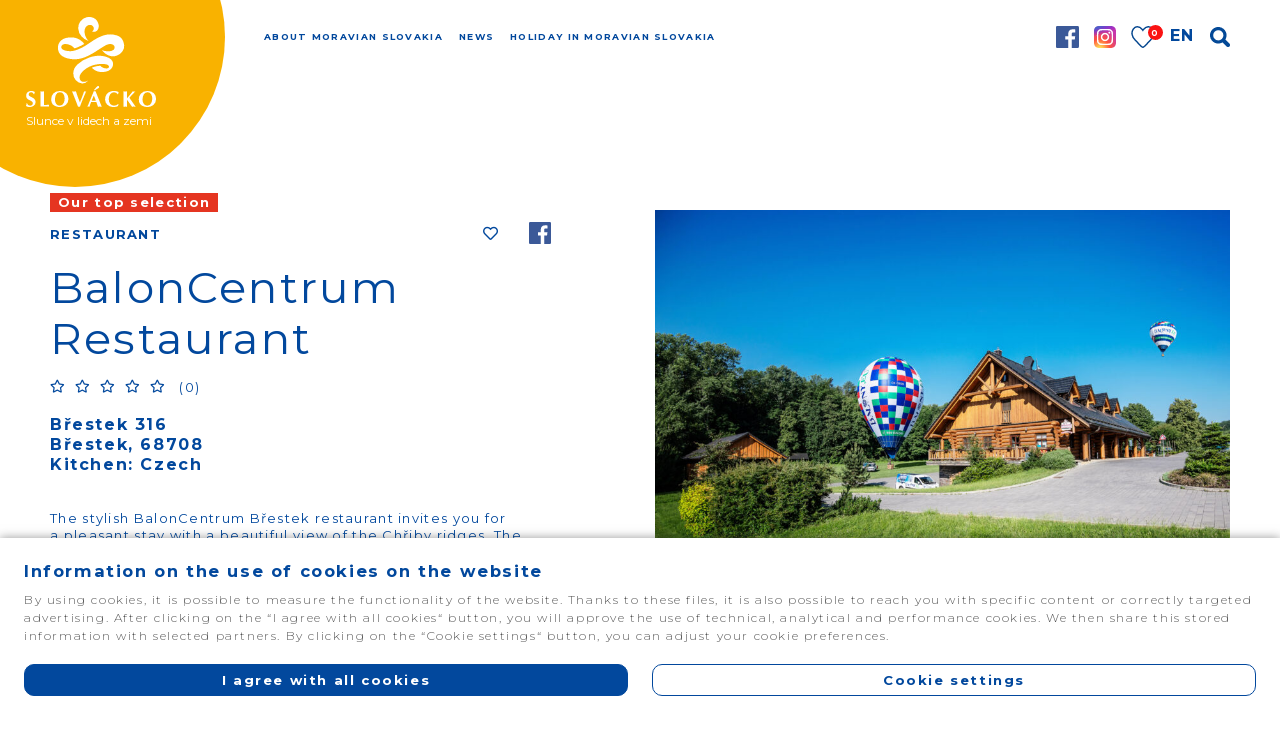

--- FILE ---
content_type: text/html; charset=UTF-8
request_url: https://www.slovacko.cz/en/gastro/baloncentrum-restaurant/
body_size: 19803
content:

<!DOCTYPE html>
<html class="no-js" lang="en-GB">
<head>
  <meta charset="utf-8">
  <meta http-equiv="X-UA-Compatible" content="IE=edge">
  <title>BalonCentrum Restaurant - Slovácko</title>
  <meta name="viewport" content="width=device-width, initial-scale=1">
  <script type="text/javascript">
  var customAjaxUrl='https://www.slovacko.cz/wp-admin/admin-ajax.php';
  var themeAssets='https://www.slovacko.cz/wp-content/themes/slovacko.cz/assets/images/';
  </script>
  
  <!-- Google Tag Manager -->
  <script>(function(w,d,s,l,i){w[l]=w[l]||[];w[l].push({'gtm.start':
        new Date().getTime(),event:'gtm.js'});var f=d.getElementsByTagName(s)[0],
      j=d.createElement(s),dl=l!='dataLayer'?'&l='+l:'';j.async=true;j.src=
      'https://www.googletagmanager.com/gtm.js?id='+i+dl;f.parentNode.insertBefore(j,f);
    })(window,document,'script','dataLayer','GTM-N9D5VVW');</script>
  <!-- End Google Tag Manager -->
  
  
  <!-- Global site tag (gtag.js) - Google Analytics -->
  <script async src="https://www.googletagmanager.com/gtag/js?id=UA-3618955-2"></script>
  <script>
      window.dataLayer = window.dataLayer || [];
      function gtag(){dataLayer.push(arguments);}
      gtag('js', new Date());

      gtag('config', 'UA-3618955-2');
  </script>
  
  <style>:root {--kallaCookieLista: #02489D;}</style><meta name='robots' content='index, follow, max-image-preview:large, max-snippet:-1, max-video-preview:-1' />
	<style>img:is([sizes="auto" i], [sizes^="auto," i]) { contain-intrinsic-size: 3000px 1500px }</style>
	<link rel="alternate" href="https://www.slovacko.cz/gastro/restaurace-baloncentrum-brestek/" hreflang="cs" />
<link rel="alternate" href="https://www.slovacko.cz/en/gastro/baloncentrum-restaurant/" hreflang="en" />
<link rel="alternate" href="https://www.slovacko.cz/de/gastro/restaurant-baloncentrum/" hreflang="de" />
<link rel="alternate" href="https://www.slovacko.cz/pl/gastro/restauracja-baloncentrum/" hreflang="pl" />

	<!-- This site is optimized with the Yoast SEO plugin v26.2 - https://yoast.com/wordpress/plugins/seo/ -->
	<meta name="description" content="Zážitková gastronomie na Slovácku. Ochutnejte Slovácko ve stylové restauraci BalonCentrum Břestek, nabízející úžasné výhledy na Chřiby." />
	<link rel="canonical" href="https://www.slovacko.cz/en/gastro/baloncentrum-restaurant/" />
	<meta property="og:locale" content="en_GB" />
	<meta property="og:locale:alternate" content="cs_CZ" />
	<meta property="og:locale:alternate" content="de_DE" />
	<meta property="og:locale:alternate" content="pl_PL" />
	<meta property="og:type" content="article" />
	<meta property="og:title" content="BalonCentrum Restaurant - Slovácko" />
	<meta property="og:description" content="Zážitková gastronomie na Slovácku. Ochutnejte Slovácko ve stylové restauraci BalonCentrum Břestek, nabízející úžasné výhledy na Chřiby." />
	<meta property="og:url" content="https://www.slovacko.cz/en/gastro/baloncentrum-restaurant/" />
	<meta property="og:site_name" content="Slovácko" />
	<meta property="og:image" content="https://www.slovacko.cz/wp-content/uploads/2021/03/jv5_2103-video-1_1.jpg" />
	<meta property="og:image:width" content="1024" />
	<meta property="og:image:height" content="575" />
	<meta property="og:image:type" content="image/png" />
	<meta name="twitter:card" content="summary_large_image" />
	<meta name="twitter:label1" content="Estimated reading time" />
	<meta name="twitter:data1" content="1 minute" />
	<script type="application/ld+json" class="yoast-schema-graph">{"@context":"https://schema.org","@graph":[{"@type":"WebPage","@id":"https://www.slovacko.cz/en/gastro/baloncentrum-restaurant/","url":"https://www.slovacko.cz/en/gastro/baloncentrum-restaurant/","name":"BalonCentrum Restaurant - Slovácko","isPartOf":{"@id":"https://www.slovacko.cz/en/#website"},"datePublished":"2022-01-10T20:50:11+00:00","description":"Zážitková gastronomie na Slovácku. Ochutnejte Slovácko ve stylové restauraci BalonCentrum Břestek, nabízející úžasné výhledy na Chřiby.","breadcrumb":{"@id":"https://www.slovacko.cz/en/gastro/baloncentrum-restaurant/#breadcrumb"},"inLanguage":"en-GB","potentialAction":[{"@type":"ReadAction","target":["https://www.slovacko.cz/en/gastro/baloncentrum-restaurant/"]}],"image":{"@type":"ImageObject","url":"https://www.slovacko.cz/wp-content/uploads/2021/03/jv5_2103-video-1_1.jpg"}},{"@type":"BreadcrumbList","@id":"https://www.slovacko.cz/en/gastro/baloncentrum-restaurant/#breadcrumb","itemListElement":[{"@type":"ListItem","position":1,"name":"Home","item":"https://www.slovacko.cz/en/"},{"@type":"ListItem","position":2,"name":"BalonCentrum Restaurant"}]},{"@type":"WebSite","@id":"https://www.slovacko.cz/en/#website","url":"https://www.slovacko.cz/en/","name":"Slovácko","description":"Slovácko, to je folklor, historie, kultura, víno, tradiční gastronomie, ale i příroda, sport, adrenalin.","potentialAction":[{"@type":"SearchAction","target":{"@type":"EntryPoint","urlTemplate":"https://www.slovacko.cz/en/?s={search_term_string}"},"query-input":{"@type":"PropertyValueSpecification","valueRequired":true,"valueName":"search_term_string"}}],"inLanguage":"en-GB"}]}</script>
	<!-- / Yoast SEO plugin. -->


<link rel='dns-prefetch' href='//static.addtoany.com' />
<link rel='dns-prefetch' href='//use.fontawesome.com' />
<link rel='dns-prefetch' href='//fonts.googleapis.com' />
<script type="text/javascript">
/* <![CDATA[ */
window._wpemojiSettings = {"baseUrl":"https:\/\/s.w.org\/images\/core\/emoji\/16.0.1\/72x72\/","ext":".png","svgUrl":"https:\/\/s.w.org\/images\/core\/emoji\/16.0.1\/svg\/","svgExt":".svg","source":{"concatemoji":"\/wp-includes\/js\/wp-emoji-release.min.js?ver=6.8.3"}};
/*! This file is auto-generated */
!function(s,n){var o,i,e;function c(e){try{var t={supportTests:e,timestamp:(new Date).valueOf()};sessionStorage.setItem(o,JSON.stringify(t))}catch(e){}}function p(e,t,n){e.clearRect(0,0,e.canvas.width,e.canvas.height),e.fillText(t,0,0);var t=new Uint32Array(e.getImageData(0,0,e.canvas.width,e.canvas.height).data),a=(e.clearRect(0,0,e.canvas.width,e.canvas.height),e.fillText(n,0,0),new Uint32Array(e.getImageData(0,0,e.canvas.width,e.canvas.height).data));return t.every(function(e,t){return e===a[t]})}function u(e,t){e.clearRect(0,0,e.canvas.width,e.canvas.height),e.fillText(t,0,0);for(var n=e.getImageData(16,16,1,1),a=0;a<n.data.length;a++)if(0!==n.data[a])return!1;return!0}function f(e,t,n,a){switch(t){case"flag":return n(e,"\ud83c\udff3\ufe0f\u200d\u26a7\ufe0f","\ud83c\udff3\ufe0f\u200b\u26a7\ufe0f")?!1:!n(e,"\ud83c\udde8\ud83c\uddf6","\ud83c\udde8\u200b\ud83c\uddf6")&&!n(e,"\ud83c\udff4\udb40\udc67\udb40\udc62\udb40\udc65\udb40\udc6e\udb40\udc67\udb40\udc7f","\ud83c\udff4\u200b\udb40\udc67\u200b\udb40\udc62\u200b\udb40\udc65\u200b\udb40\udc6e\u200b\udb40\udc67\u200b\udb40\udc7f");case"emoji":return!a(e,"\ud83e\udedf")}return!1}function g(e,t,n,a){var r="undefined"!=typeof WorkerGlobalScope&&self instanceof WorkerGlobalScope?new OffscreenCanvas(300,150):s.createElement("canvas"),o=r.getContext("2d",{willReadFrequently:!0}),i=(o.textBaseline="top",o.font="600 32px Arial",{});return e.forEach(function(e){i[e]=t(o,e,n,a)}),i}function t(e){var t=s.createElement("script");t.src=e,t.defer=!0,s.head.appendChild(t)}"undefined"!=typeof Promise&&(o="wpEmojiSettingsSupports",i=["flag","emoji"],n.supports={everything:!0,everythingExceptFlag:!0},e=new Promise(function(e){s.addEventListener("DOMContentLoaded",e,{once:!0})}),new Promise(function(t){var n=function(){try{var e=JSON.parse(sessionStorage.getItem(o));if("object"==typeof e&&"number"==typeof e.timestamp&&(new Date).valueOf()<e.timestamp+604800&&"object"==typeof e.supportTests)return e.supportTests}catch(e){}return null}();if(!n){if("undefined"!=typeof Worker&&"undefined"!=typeof OffscreenCanvas&&"undefined"!=typeof URL&&URL.createObjectURL&&"undefined"!=typeof Blob)try{var e="postMessage("+g.toString()+"("+[JSON.stringify(i),f.toString(),p.toString(),u.toString()].join(",")+"));",a=new Blob([e],{type:"text/javascript"}),r=new Worker(URL.createObjectURL(a),{name:"wpTestEmojiSupports"});return void(r.onmessage=function(e){c(n=e.data),r.terminate(),t(n)})}catch(e){}c(n=g(i,f,p,u))}t(n)}).then(function(e){for(var t in e)n.supports[t]=e[t],n.supports.everything=n.supports.everything&&n.supports[t],"flag"!==t&&(n.supports.everythingExceptFlag=n.supports.everythingExceptFlag&&n.supports[t]);n.supports.everythingExceptFlag=n.supports.everythingExceptFlag&&!n.supports.flag,n.DOMReady=!1,n.readyCallback=function(){n.DOMReady=!0}}).then(function(){return e}).then(function(){var e;n.supports.everything||(n.readyCallback(),(e=n.source||{}).concatemoji?t(e.concatemoji):e.wpemoji&&e.twemoji&&(t(e.twemoji),t(e.wpemoji)))}))}((window,document),window._wpemojiSettings);
/* ]]> */
</script>
<link rel="stylesheet" href="/wp-content/plugins/kalla-cookie-lista/kalla-cookie-lista.css?v=3.1&#038;ver=6.8.3">
<style id='wp-emoji-styles-inline-css' type='text/css'>

	img.wp-smiley, img.emoji {
		display: inline !important;
		border: none !important;
		box-shadow: none !important;
		height: 1em !important;
		width: 1em !important;
		margin: 0 0.07em !important;
		vertical-align: -0.1em !important;
		background: none !important;
		padding: 0 !important;
	}
</style>
<link rel="stylesheet" href="/wp-includes/css/dist/block-library/style.min.css?ver=6.8.3">
<style id='classic-theme-styles-inline-css' type='text/css'>
/*! This file is auto-generated */
.wp-block-button__link{color:#fff;background-color:#32373c;border-radius:9999px;box-shadow:none;text-decoration:none;padding:calc(.667em + 2px) calc(1.333em + 2px);font-size:1.125em}.wp-block-file__button{background:#32373c;color:#fff;text-decoration:none}
</style>
<style id='global-styles-inline-css' type='text/css'>
:root{--wp--preset--aspect-ratio--square: 1;--wp--preset--aspect-ratio--4-3: 4/3;--wp--preset--aspect-ratio--3-4: 3/4;--wp--preset--aspect-ratio--3-2: 3/2;--wp--preset--aspect-ratio--2-3: 2/3;--wp--preset--aspect-ratio--16-9: 16/9;--wp--preset--aspect-ratio--9-16: 9/16;--wp--preset--color--black: #000000;--wp--preset--color--cyan-bluish-gray: #abb8c3;--wp--preset--color--white: #ffffff;--wp--preset--color--pale-pink: #f78da7;--wp--preset--color--vivid-red: #cf2e2e;--wp--preset--color--luminous-vivid-orange: #ff6900;--wp--preset--color--luminous-vivid-amber: #fcb900;--wp--preset--color--light-green-cyan: #7bdcb5;--wp--preset--color--vivid-green-cyan: #00d084;--wp--preset--color--pale-cyan-blue: #8ed1fc;--wp--preset--color--vivid-cyan-blue: #0693e3;--wp--preset--color--vivid-purple: #9b51e0;--wp--preset--gradient--vivid-cyan-blue-to-vivid-purple: linear-gradient(135deg,rgba(6,147,227,1) 0%,rgb(155,81,224) 100%);--wp--preset--gradient--light-green-cyan-to-vivid-green-cyan: linear-gradient(135deg,rgb(122,220,180) 0%,rgb(0,208,130) 100%);--wp--preset--gradient--luminous-vivid-amber-to-luminous-vivid-orange: linear-gradient(135deg,rgba(252,185,0,1) 0%,rgba(255,105,0,1) 100%);--wp--preset--gradient--luminous-vivid-orange-to-vivid-red: linear-gradient(135deg,rgba(255,105,0,1) 0%,rgb(207,46,46) 100%);--wp--preset--gradient--very-light-gray-to-cyan-bluish-gray: linear-gradient(135deg,rgb(238,238,238) 0%,rgb(169,184,195) 100%);--wp--preset--gradient--cool-to-warm-spectrum: linear-gradient(135deg,rgb(74,234,220) 0%,rgb(151,120,209) 20%,rgb(207,42,186) 40%,rgb(238,44,130) 60%,rgb(251,105,98) 80%,rgb(254,248,76) 100%);--wp--preset--gradient--blush-light-purple: linear-gradient(135deg,rgb(255,206,236) 0%,rgb(152,150,240) 100%);--wp--preset--gradient--blush-bordeaux: linear-gradient(135deg,rgb(254,205,165) 0%,rgb(254,45,45) 50%,rgb(107,0,62) 100%);--wp--preset--gradient--luminous-dusk: linear-gradient(135deg,rgb(255,203,112) 0%,rgb(199,81,192) 50%,rgb(65,88,208) 100%);--wp--preset--gradient--pale-ocean: linear-gradient(135deg,rgb(255,245,203) 0%,rgb(182,227,212) 50%,rgb(51,167,181) 100%);--wp--preset--gradient--electric-grass: linear-gradient(135deg,rgb(202,248,128) 0%,rgb(113,206,126) 100%);--wp--preset--gradient--midnight: linear-gradient(135deg,rgb(2,3,129) 0%,rgb(40,116,252) 100%);--wp--preset--font-size--small: 13px;--wp--preset--font-size--medium: 20px;--wp--preset--font-size--large: 36px;--wp--preset--font-size--x-large: 42px;--wp--preset--spacing--20: 0.44rem;--wp--preset--spacing--30: 0.67rem;--wp--preset--spacing--40: 1rem;--wp--preset--spacing--50: 1.5rem;--wp--preset--spacing--60: 2.25rem;--wp--preset--spacing--70: 3.38rem;--wp--preset--spacing--80: 5.06rem;--wp--preset--shadow--natural: 6px 6px 9px rgba(0, 0, 0, 0.2);--wp--preset--shadow--deep: 12px 12px 50px rgba(0, 0, 0, 0.4);--wp--preset--shadow--sharp: 6px 6px 0px rgba(0, 0, 0, 0.2);--wp--preset--shadow--outlined: 6px 6px 0px -3px rgba(255, 255, 255, 1), 6px 6px rgba(0, 0, 0, 1);--wp--preset--shadow--crisp: 6px 6px 0px rgba(0, 0, 0, 1);}:where(.is-layout-flex){gap: 0.5em;}:where(.is-layout-grid){gap: 0.5em;}body .is-layout-flex{display: flex;}.is-layout-flex{flex-wrap: wrap;align-items: center;}.is-layout-flex > :is(*, div){margin: 0;}body .is-layout-grid{display: grid;}.is-layout-grid > :is(*, div){margin: 0;}:where(.wp-block-columns.is-layout-flex){gap: 2em;}:where(.wp-block-columns.is-layout-grid){gap: 2em;}:where(.wp-block-post-template.is-layout-flex){gap: 1.25em;}:where(.wp-block-post-template.is-layout-grid){gap: 1.25em;}.has-black-color{color: var(--wp--preset--color--black) !important;}.has-cyan-bluish-gray-color{color: var(--wp--preset--color--cyan-bluish-gray) !important;}.has-white-color{color: var(--wp--preset--color--white) !important;}.has-pale-pink-color{color: var(--wp--preset--color--pale-pink) !important;}.has-vivid-red-color{color: var(--wp--preset--color--vivid-red) !important;}.has-luminous-vivid-orange-color{color: var(--wp--preset--color--luminous-vivid-orange) !important;}.has-luminous-vivid-amber-color{color: var(--wp--preset--color--luminous-vivid-amber) !important;}.has-light-green-cyan-color{color: var(--wp--preset--color--light-green-cyan) !important;}.has-vivid-green-cyan-color{color: var(--wp--preset--color--vivid-green-cyan) !important;}.has-pale-cyan-blue-color{color: var(--wp--preset--color--pale-cyan-blue) !important;}.has-vivid-cyan-blue-color{color: var(--wp--preset--color--vivid-cyan-blue) !important;}.has-vivid-purple-color{color: var(--wp--preset--color--vivid-purple) !important;}.has-black-background-color{background-color: var(--wp--preset--color--black) !important;}.has-cyan-bluish-gray-background-color{background-color: var(--wp--preset--color--cyan-bluish-gray) !important;}.has-white-background-color{background-color: var(--wp--preset--color--white) !important;}.has-pale-pink-background-color{background-color: var(--wp--preset--color--pale-pink) !important;}.has-vivid-red-background-color{background-color: var(--wp--preset--color--vivid-red) !important;}.has-luminous-vivid-orange-background-color{background-color: var(--wp--preset--color--luminous-vivid-orange) !important;}.has-luminous-vivid-amber-background-color{background-color: var(--wp--preset--color--luminous-vivid-amber) !important;}.has-light-green-cyan-background-color{background-color: var(--wp--preset--color--light-green-cyan) !important;}.has-vivid-green-cyan-background-color{background-color: var(--wp--preset--color--vivid-green-cyan) !important;}.has-pale-cyan-blue-background-color{background-color: var(--wp--preset--color--pale-cyan-blue) !important;}.has-vivid-cyan-blue-background-color{background-color: var(--wp--preset--color--vivid-cyan-blue) !important;}.has-vivid-purple-background-color{background-color: var(--wp--preset--color--vivid-purple) !important;}.has-black-border-color{border-color: var(--wp--preset--color--black) !important;}.has-cyan-bluish-gray-border-color{border-color: var(--wp--preset--color--cyan-bluish-gray) !important;}.has-white-border-color{border-color: var(--wp--preset--color--white) !important;}.has-pale-pink-border-color{border-color: var(--wp--preset--color--pale-pink) !important;}.has-vivid-red-border-color{border-color: var(--wp--preset--color--vivid-red) !important;}.has-luminous-vivid-orange-border-color{border-color: var(--wp--preset--color--luminous-vivid-orange) !important;}.has-luminous-vivid-amber-border-color{border-color: var(--wp--preset--color--luminous-vivid-amber) !important;}.has-light-green-cyan-border-color{border-color: var(--wp--preset--color--light-green-cyan) !important;}.has-vivid-green-cyan-border-color{border-color: var(--wp--preset--color--vivid-green-cyan) !important;}.has-pale-cyan-blue-border-color{border-color: var(--wp--preset--color--pale-cyan-blue) !important;}.has-vivid-cyan-blue-border-color{border-color: var(--wp--preset--color--vivid-cyan-blue) !important;}.has-vivid-purple-border-color{border-color: var(--wp--preset--color--vivid-purple) !important;}.has-vivid-cyan-blue-to-vivid-purple-gradient-background{background: var(--wp--preset--gradient--vivid-cyan-blue-to-vivid-purple) !important;}.has-light-green-cyan-to-vivid-green-cyan-gradient-background{background: var(--wp--preset--gradient--light-green-cyan-to-vivid-green-cyan) !important;}.has-luminous-vivid-amber-to-luminous-vivid-orange-gradient-background{background: var(--wp--preset--gradient--luminous-vivid-amber-to-luminous-vivid-orange) !important;}.has-luminous-vivid-orange-to-vivid-red-gradient-background{background: var(--wp--preset--gradient--luminous-vivid-orange-to-vivid-red) !important;}.has-very-light-gray-to-cyan-bluish-gray-gradient-background{background: var(--wp--preset--gradient--very-light-gray-to-cyan-bluish-gray) !important;}.has-cool-to-warm-spectrum-gradient-background{background: var(--wp--preset--gradient--cool-to-warm-spectrum) !important;}.has-blush-light-purple-gradient-background{background: var(--wp--preset--gradient--blush-light-purple) !important;}.has-blush-bordeaux-gradient-background{background: var(--wp--preset--gradient--blush-bordeaux) !important;}.has-luminous-dusk-gradient-background{background: var(--wp--preset--gradient--luminous-dusk) !important;}.has-pale-ocean-gradient-background{background: var(--wp--preset--gradient--pale-ocean) !important;}.has-electric-grass-gradient-background{background: var(--wp--preset--gradient--electric-grass) !important;}.has-midnight-gradient-background{background: var(--wp--preset--gradient--midnight) !important;}.has-small-font-size{font-size: var(--wp--preset--font-size--small) !important;}.has-medium-font-size{font-size: var(--wp--preset--font-size--medium) !important;}.has-large-font-size{font-size: var(--wp--preset--font-size--large) !important;}.has-x-large-font-size{font-size: var(--wp--preset--font-size--x-large) !important;}
:where(.wp-block-post-template.is-layout-flex){gap: 1.25em;}:where(.wp-block-post-template.is-layout-grid){gap: 1.25em;}
:where(.wp-block-columns.is-layout-flex){gap: 2em;}:where(.wp-block-columns.is-layout-grid){gap: 2em;}
:root :where(.wp-block-pullquote){font-size: 1.5em;line-height: 1.6;}
</style>
<link rel="stylesheet" href="/wp-content/plugins/taxonomy-images/css/style.css?ver=0.9.6" media="screen">
<link rel="stylesheet" href="/wp-content/plugins/video-popup/css/vp-close-icon/close-button-icon.css?ver=1769830274">
<link rel="stylesheet" href="/wp-content/plugins/video-popup/css/YouTubePopUp.css?ver=1769830274">
<link rel="stylesheet" href="/wp-content/plugins/wp-postratings/css/postratings-css.css?ver=1.91.2">
<link rel="stylesheet" href="/wp-content/plugins/favorites/assets/css/favorites.css?ver=2.3.6">
<link rel="stylesheet" href="/wp-content/plugins/add-to-any/addtoany.min.css?ver=1.16">
<link rel="stylesheet" href="https://use.fontawesome.com/releases/v5.8.1/css/all.css?ver=6.8.3">
<link rel="stylesheet" href="https://fonts.googleapis.com/css?family=Roboto+Condensed%7CMontserrat%3A100%2C300%2C400%2C700&#038;ver=6.8.3">
<link rel="stylesheet" href="/wp-content/themes/slovacko.cz/assets/css/site.min.css?ver=a0dc808f2b15d49aa2a55861a47610f4">
<script type="text/javascript" id="addtoany-core-js-before">
/* <![CDATA[ */
window.a2a_config=window.a2a_config||{};a2a_config.callbacks=[];a2a_config.overlays=[];a2a_config.templates={};a2a_localize = {
	Share: "Share",
	Save: "Save",
	Subscribe: "Subscribe",
	Email: "Email",
	Bookmark: "Bookmark",
	ShowAll: "Show All",
	ShowLess: "Show less",
	FindServices: "Find service(s)",
	FindAnyServiceToAddTo: "Instantly find any service to add to",
	PoweredBy: "Powered by",
	ShareViaEmail: "Share via email",
	SubscribeViaEmail: "Subscribe via email",
	BookmarkInYourBrowser: "Bookmark in your browser",
	BookmarkInstructions: "Press Ctrl+D or \u2318+D to bookmark this page",
	AddToYourFavorites: "Add to your favourites",
	SendFromWebOrProgram: "Send from any email address or email program",
	EmailProgram: "Email program",
	More: "More&#8230;",
	ThanksForSharing: "Thanks for sharing!",
	ThanksForFollowing: "Thanks for following!"
};
/* ]]> */
</script>
<script type="text/javascript" defer src="https://static.addtoany.com/menu/page.js" id="addtoany-core-js"></script>
<script type="text/javascript" src="/wp-content/themes/slovacko.cz/assets/js/slovacko/jquery.min.js?ver=6.8.3" id="jquery-js"></script>
<script type="text/javascript" defer src="/wp-content/plugins/add-to-any/addtoany.min.js?ver=1.1" id="addtoany-jquery-js"></script>
<script type="text/javascript" src="/wp-content/plugins/video-popup/js/YouTubePopUp.jquery.js?ver=1769830274" id="oba_youtubepopup_plugin-js"></script>
<script type="text/javascript" src="/wp-content/plugins/video-popup/js/YouTubePopUp.js?ver=1769830274" id="oba_youtubepopup_activate-js"></script>
<script type="text/javascript" id="favorites-js-extra">
/* <![CDATA[ */
var favorites_data = {"ajaxurl":"https:\/\/www.slovacko.cz\/wp-admin\/admin-ajax.php","nonce":"b290f92245","favorite":"<i class=\"far fa-heart\"><\/i>","favorited":"<i class=\"fas fa-heart\"><\/i>","includecount":"","indicate_loading":"","loading_text":"Loading","loading_image":"","loading_image_active":"","loading_image_preload":"","cache_enabled":"1","button_options":{"button_type":"custom","custom_colors":true,"box_shadow":false,"include_count":false,"default":{"background_default":false,"border_default":false,"text_default":false,"icon_default":"#02489d","count_default":false},"active":{"background_active":false,"border_active":false,"text_active":false,"icon_active":"#e53521","count_active":false}},"authentication_modal_content":"<p>Please login to add favorites.<\/p>\n<p><a href=\"#\" data-favorites-modal-close>Dismiss this notice<\/a><\/p>\n","authentication_redirect":"","dev_mode":"","logged_in":"","user_id":"0","authentication_redirect_url":"https:\/\/www.slovacko.cz\/wp-login.php"};
/* ]]> */
</script>
<script type="text/javascript" src="/wp-content/plugins/favorites/assets/js/favorites.min.js?ver=2.3.6" id="favorites-js"></script>
<script type="text/javascript" src="https://cdnjs.cloudflare.com/ajax/libs/babel-polyfill/7.8.7/polyfill.min.js?ver=6.8.3" id="babel-polyfill-js"></script>
<script type="text/javascript" src="https://maps.googleapis.com/maps/api/js?key=AIzaSyC3Mv8Da9_OfOZvFjHSdVJhOpoTjyRxMlE&amp;ver=6.8.3" id="gmap-js"></script>
<script type="text/javascript" src="//cdnjs.cloudflare.com/ajax/libs/jquery-form-validator/2.3.26/jquery.form-validator.min.js?ver=6.8.3" id="validator-js"></script>
<script type="text/javascript" src="/wp-content/themes/slovacko.cz/assets/js/slovacko/popper.min.js?ver=6.8.3" id="popper-js"></script>
<script type="text/javascript" src="/wp-content/themes/slovacko.cz/assets/js/slovacko/bootstrap.min.js?ver=6.8.3" id="bootstrap-js"></script>
<script type="text/javascript" src="/wp-content/themes/slovacko.cz/assets/js/slovacko/tippy-index.all.min.js?ver=6.8.3" id="tippy-js"></script>
<script type="text/javascript" src="/wp-content/themes/slovacko.cz/assets/js/slovacko/owl.carousel.min.js?ver=6.8.3" id="owl-js"></script>
<script type="text/javascript" src="/wp-content/themes/slovacko.cz/assets/js/slovacko/baguetteBox.min.js?ver=6.8.3" id="bag-js"></script>
<script type="text/javascript" src="/wp-content/themes/slovacko.cz/assets/js/slovacko/nouislider.min.js?ver=6.8.3" id="nouislider-js"></script>
<script type="text/javascript" src="/wp-includes/js/dist/vendor/moment.min.js?ver=2.30.1" id="moment-js"></script>
<script type="text/javascript" id="moment-js-after">
/* <![CDATA[ */
moment.updateLocale( 'en_GB', {"months":["January","February","March","April","May","June","July","August","September","October","November","December"],"monthsShort":["Jan","Feb","Mar","Apr","May","Jun","Jul","Aug","Sep","Oct","Nov","Dec"],"weekdays":["Sunday","Monday","Tuesday","Wednesday","Thursday","Friday","Saturday"],"weekdaysShort":["Sun","Mon","Tue","Wed","Thu","Fri","Sat"],"week":{"dow":1},"longDateFormat":{"LT":"G:i","LTS":null,"L":null,"LL":"j. n. Y","LLL":"j F Y H:i","LLLL":null}} );
/* ]]> */
</script>
<script type="text/javascript" src="/wp-content/themes/slovacko.cz/assets/js/slovacko/daterangepicker.min.js?ver=6.8.3" id="daterangepicker-js"></script>
<script type="text/javascript" src="/wp-content/themes/slovacko.cz/assets/js/slovacko/animatedModal.js?ver=6.8.3" id="animatedModal-js"></script>
<script type="text/javascript" src="/wp-content/themes/slovacko.cz/assets/js/slovacko/acfmap.js?v=3&amp;ver=6.8.3" id="acfmap-js"></script>
<script type="text/javascript" src="/wp-content/themes/slovacko.cz/assets/js/slovacko/lazyload.min.js?ver=6.8.3" id="lazyload-js"></script>
<script type="text/javascript" src="/wp-content/themes/slovacko.cz/assets/js/slovacko/jquery.nicescroll.js?ver=6.8.3" id="nicescroll-js"></script>
		<script type='text/javascript'>
			var video_popup_unprm_general_settings = {
    			'unprm_r_border': 'true'
			};
		</script>
	  
    
    <link rel="apple-touch-icon" sizes="180x180" href="https://www.slovacko.cz/wp-content/themes/slovacko.cz/assets/images/favicon/apple-touch-icon.png">
  <link rel="icon" type="image/png" sizes="32x32" href="https://www.slovacko.cz/wp-content/themes/slovacko.cz/assets/images/favicon/favicon-32x32.png">
  <link rel="icon" type="image/png" sizes="16x16" href="https://www.slovacko.cz/wp-content/themes/slovacko.cz/assets/images/favicon/favicon-16x16.png">
  <link rel="manifest" href="https://www.slovacko.cz/wp-content/themes/slovacko.cz/assets/images/favicon/site.webmanifest">
  <link rel="mask-icon" href="https://www.slovacko.cz/wp-content/themes/slovacko.cz/assets/images/favicon/safari-pinned-tab.svg" color="#5bbad5">
  <link rel="shortcut icon" href="https://www.slovacko.cz/wp-content/themes/slovacko.cz/assets/images/favicon/favicon.ico">
  <meta name="msapplication-TileColor" content="#da532c">
  <meta name="msapplication-config" content="https://www.slovacko.cz/wp-content/themes/slovacko.cz/assets/images/favicon/browserconfig.xml">
  <meta name="theme-color" content="#ffffff">
  
  
  <script type='text/javascript' src='https://www.slovacko.cz/wp-content/themes/slovacko.cz/assets/js/slovacko/site.js?v=106' id='script-js'></script>
  <script type='text/javascript' src='https://www.slovacko.cz/wp-content/themes/slovacko.cz/assets/js/slovacko/new.js?v=8' id='new-js'></script>     
  <script type='text/javascript' src='https://www.slovacko.cz/wp-content/themes/slovacko.cz/assets/js/slovacko/calendar-filter-app.js?v=999' id='calendar-app-js'></script>
  <script type='text/javascript' src='https://www.slovacko.cz/wp-content/themes/slovacko.cz/assets/js/slovacko/calendar-filter.js?v=999' id='calendar-js'></script>
  <script type='text/javascript' src='https://www.slovacko.cz/wp-content/themes/slovacko.cz/assets/js/slovacko/ajax.js?v=7' id='myajax-js'></script>
  

  <link rel="alternate" type="application/rss+xml" title="Slovácko Feed" href="https://www.slovacko.cz/en/feed/">
</head>
<body class="wp-singular gastro-template-default single single-gastro postid-15896 wp-theme-slovackocz baloncentrum-restaurant">
  <!-- Google Tag Manager (noscript) -->
  <noscript><iframe src="https://www.googletagmanager.com/ns.html?id=GTM-N9D5VVW"
                    height="0" width="0" style="display:none;visibility:hidden"></iframe></noscript>
  <!-- End Google Tag Manager (noscript) -->
  
  <noscript><img height="1" width="1" style="display:none"
                 src="https://www.facebook.com/tr?id=559280175173348&ev=PageView&noscript=1"
      /></noscript>

  <!--[if lt IE 8]>
    <div class="alert alert-warning">
      You are using an <strong>outdated</strong> browser. Please <a href="http://browsehappy.com/">upgrade your browser</a> to improve your experience.    </div>
  <![endif]-->


  
    <div class="bg-white fixed-top ">

        <div class="container-fluid main-nav-div  ">

            <nav class="navbar navbar-expand-lg navbar-light ">
                <a class="navbar-brand" href="https://www.slovacko.cz">

                    <img
                            alt="slovacko logo"
                            data-switchsrc="https://www.slovacko.cz/wp-content/themes/slovacko.cz/assets/images/slovacko white.svg"
                            src="https://www.slovacko.cz/wp-content/themes/slovacko.cz/assets/images/logo.svg" width="170">

                    
                    <div class="sluncewrap">
                        <img src="https://www.slovacko.cz/wp-content/themes/slovacko.cz/assets/images/logofooter.svg" class="slunceimg"  alt="Slovacko logo footer">
                        <div  class="sluncetext">
                            Slunce v lidech a zemi
                        </div>
                    </div>

                </a>


                <div class="menulikemobil">
                                        <a href="https://www.facebook.com/RegionSlovacko/" target="_blank" class="facebook">
                            <img src="https://www.slovacko.cz/wp-content/themes/slovacko.cz/assets/images/logoFB.svg"
                                 class="img-responsive" height="22" alt="fb">
                        </a>
                        
                        <a href="https://www.instagram.com/regionslovacko/" target="_blank" class="instagram">
                            <img src="https://www.slovacko.cz/wp-content/themes/slovacko.cz/assets/images/share/instagram.svg"
                                 class="img-responsive" height="22" alt="instagram">
                        </a>
                        
                    <a href="https://www.slovacko.cz/oblibene/" class="m-r-30 likelinkmneu">
                            <span class="likenum">
                                <span class="simplefavorites-user-count" data-posttypes="all" data-siteid="1">0</span>                            </span>
                        <img src="https://www.slovacko.cz/wp-content/themes/slovacko.cz/assets/images/circlehearrt.svg"
                             data-switchsrc="https://www.slovacko.cz/wp-content/themes/slovacko.cz/assets/images/Icon_Heart.svg"
                             class="img-responsive" height="22" alt="circle heart mobile">
                    </a>
                    
                </div>


                <button class="navbar-toggler hamburger hamburger--slider" type="button" data-toggle="collapse"
                        data-target="#navbarSupportedContent"
                        aria-controls="navbarSupportedContent" aria-expanded="false" aria-label="Toggle navigation">
                <span class="hamburger-box">
                <span class="hamburger-inner"></span>
                </span>
                </button>


                <div class="collapse navbar-collapse main-navbar" id="navbarSupportedContent">
                    <ul class="navbar-nav mr-auto">
                                                                                         
                              <li class="nav-item ">
                                  <a class="nav-link" href="https://www.slovacko.cz/en/slovacko-moravian-slovakia/"
  
                                     >About Moravian Slovakia</a>          
                              </li>
  
                                                                 
                              <li class="nav-item ">
                                  <a class="nav-link" href="https://www.slovacko.cz/en/news/"
  
                                     >News</a>          
                              </li>
  
                                                                 
                              <li class="nav-item ">
                                  <a class="nav-link" href="https://www.slovacko.cz/en/holiday-in-moravian-slovakia/"
  
                                     >Holiday in Moravian Slovakia</a>          
                              </li>
  
                                                  
                    </ul>

                    

                    <form class="form-inline my-2 my-lg-0 iconmenu">
                        <a href="https://www.facebook.com/RegionSlovacko/" target="_blank" class="facebook">
                            <img src="https://www.slovacko.cz/wp-content/themes/slovacko.cz/assets/images/logoFB.svg"
                                 class="img-responsive" height="22" alt="fb">
                        </a>
                        
                        <a href="https://www.instagram.com/regionslovacko/" target="_blank" class="instagram">
                            <img src="https://www.slovacko.cz/wp-content/themes/slovacko.cz/assets/images/share/instagram.svg"
                                 class="img-responsive" height="22" alt="instagram">
                        </a>
                        
                        <a href="https://www.slovacko.cz/oblibene/" class=" likelinkmneu">
                                                        <span class="likenum"><span class="simplefavorites-user-count" data-posttypes="all" data-siteid="1">0</span></span>
                            <img src="https://www.slovacko.cz/wp-content/themes/slovacko.cz/assets/images/Icon_Heart.svg"
                                 class="img-responsive" height="22" alt="circle heart">
                        </a>

                                                <a href="#" class="langopner " data-template="popuplang"> 
                            <b>EN</b>
                             <img src="https://www.slovacko.cz/wp-content/themes/slovacko.cz/assets/images/jazykmenuj.svg" class="img-responsive" 
                                  height="20" alt="lang opener" style="display:none;"> 
                         </a> 


                          
                         <div class="mobillangmenu">
                                                                                                                             <a class="" href="https://www.slovacko.cz/gastro/restaurace-baloncentrum-brestek/?lang=cs">CZ</a>
                                                              /                                                                 <a class="active" href="https://www.slovacko.cz/en/gastro/baloncentrum-restaurant/">EN</a>
                                                              /                                                                 <a class="" href="https://www.slovacko.cz/de/gastro/restaurant-baloncentrum/">DE</a>
                                                              /                                                                 <a class="" href="https://www.slovacko.cz/pl/gastro/restauracja-baloncentrum/">PL</a>
                                   
                         </div> 


                        <a href="#animatedModalSearch" id="searchopener">
                            <img src="https://www.slovacko.cz/wp-content/themes/slovacko.cz/assets/images/Icon_Search.svg"
                                 data-switchsrc="https://www.slovacko.cz/wp-content/themes/slovacko.cz/assets/images/Icon_Search-white.svg"
                                 class="img-responsive"
                                 height="20" alt="icon search">
                        </a>


                    </form>
                </div>
            </nav>

        </div>
    </div>
    
    

     <div id="popuplang" style="display: none!important;">  
                            <a class="" href="https://www.slovacko.cz/gastro/restaurace-baloncentrum-brestek/?lang=cs">CZ</a>
                            <a class="active" href="https://www.slovacko.cz/en/gastro/baloncentrum-restaurant/">EN</a>
                            <a class="" href="https://www.slovacko.cz/de/gastro/restaurant-baloncentrum/">DE</a>
                            <a class="" href="https://www.slovacko.cz/pl/gastro/restauracja-baloncentrum/">PL</a>
                 
     </div>  
     
       
<div class="contentpage">

        <div class="container-fluid details-div ">
            <div class="row">
                <div class="col-md-6 uzsidetail ">

                                            <div>
                            <div class="topvyberondetail">
                                Our top selection                            </div>
                        </div>
                                        
                    <div class="d-typeline">Restaurant</div>


                    <span class="likelink ">
                        <a class="simplefavorite-button" data-postid="15896" data-siteid="1" data-groupid="1" data-favoritecount="0" style="box-shadow:none;-webkit-box-shadow:none;-moz-box-shadow:none;"><i class="far fa-heart"></i></a>                        <div class="addtoany_shortcode">
  <div class="a2a_kit a2a_kit_size_22 addtoany_list" data-a2a-url="https://www.slovacko.cz/en/gastro/baloncentrum-restaurant/" data-a2a-title="BalonCentrum Restaurant" style="line-height: 22px;">
    <a class="a2a_button_facebook" onclick="fbShare('https://www.slovacko.cz/en/gastro/baloncentrum-restaurant/','BalonCentrum Restaurant','',500,500);return false;" href="#" title="Facebook" rel="nofollow noopener" target="_blank">
      <img src="https://www.slovacko.cz/wp-content/themes/slovacko.cz/assets/images/logoFB.svg" width="22" height="22" alt="Facebook"></a>
  </div>
</div>
                    </span>

                    <h1 class="detailtitle">BalonCentrum Restaurant</h1>


                                            <div class="mobilgalery">
                            <div class="owl-carousel owl-theme">
                                <div class="item">
                                    <img alt="BalonCentrum Restaurant" src="https://www.slovacko.cz/wp-content/uploads/2021/03/jv5_2103-video-1_1-1024x683.jpg"  style="width:100%"
                                         class="">
                                </div>
                                
                                
                                                                                                      <div class="item">
                                      <img src="https://www.slovacko.cz/wp-content/uploads/2021/03/sem0658-900x600.jpg"
                                                           alt="BalonCentrum Restaurant FOTO"
                                                           class="img-fluid">
                                  </div>
                                                                    <div class="item">
                                      <img src="https://www.slovacko.cz/wp-content/uploads/2021/03/sem0700-900x600.jpg"
                                                           alt="BalonCentrum Restaurant FOTO"
                                                           class="img-fluid">
                                  </div>
                                                                    <div class="item">
                                      <img src="https://www.slovacko.cz/wp-content/uploads/2021/03/sem0754-900x600.jpg"
                                                           alt="BalonCentrum Restaurant FOTO"
                                                           class="img-fluid">
                                  </div>
                                                                                          </div>
                        </div>
                                        
                                            <div class="rating">
                          <span id="post-ratings-15896" class="post-ratings" data-nonce="319a76c89b"><span id="rating_15896_1" data-src="https://www.slovacko.cz/wp-content/plugins/wp-postratings/images/stars/rating_off.gif" data-alt="1" title="1" onmouseover="current_rating(15896, 1, '1');" onmouseout="ratings_off(0, 0, 0);" onclick="rate_post();" onkeypress="rate_post();" style="cursor: pointer; border: 0px;" ></span><span id="rating_15896_2" data-src="https://www.slovacko.cz/wp-content/plugins/wp-postratings/images/stars/rating_off.gif" data-alt="2" title="2" onmouseover="current_rating(15896, 2, '2');" onmouseout="ratings_off(0, 0, 0);" onclick="rate_post();" onkeypress="rate_post();" style="cursor: pointer; border: 0px;" ></span><span id="rating_15896_3" data-src="https://www.slovacko.cz/wp-content/plugins/wp-postratings/images/stars/rating_off.gif" data-alt="3" title="3" onmouseover="current_rating(15896, 3, '3');" onmouseout="ratings_off(0, 0, 0);" onclick="rate_post();" onkeypress="rate_post();" style="cursor: pointer; border: 0px;" ></span><span id="rating_15896_4" data-src="https://www.slovacko.cz/wp-content/plugins/wp-postratings/images/stars/rating_off.gif" data-alt="4" title="4" onmouseover="current_rating(15896, 4, '4');" onmouseout="ratings_off(0, 0, 0);" onclick="rate_post();" onkeypress="rate_post();" style="cursor: pointer; border: 0px;" ></span><span id="rating_15896_5" data-src="https://www.slovacko.cz/wp-content/plugins/wp-postratings/images/stars/rating_off.gif" data-alt="5" title="5" onmouseover="current_rating(15896, 5, '5');" onmouseout="ratings_off(0, 0, 0);" onclick="rate_post();" onkeypress="rate_post();" style="cursor: pointer; border: 0px;" ></span> (0)</span>                        </div>
                    

                    <div class="hardinfo">
                                                    <div>Břestek 316</div>
                                                                                                    <div>Břestek, 68708</div>
                                                
                                                
                                                                                                     
                            <div>Kitchen: Czech</div>
                                            </div>

                                        
                        <div class="detailinfo">

                            <div class="d-text">
                                <p>The stylish BalonCentrum Břestek restaurant invites you for a&nbsp;pleasant stay with a&nbsp;beautiful view of the Chřiby ridges. The clean and stylish interior of the restaurant offers guests breakfast, lunch and dinner. We offer traditional Czech cuisine, but also experience gastronomy.</p>
<p>The restaurant has an outdoor terrace with 60 seats, which is sure to&nbsp;be welcomed by fans of open-air dining, with a&nbsp;beautiful view of the picturesque ridges of the Chřiby Highlands. Watch the hot air balloons departing from the BalonCentrum, and, if you want, you can become a&nbsp;balloonist yourself.</p>
<p>The restaurant seats 55 people.</p>
<p>There is a&nbsp;playground for the little ones.</p>
                            </div>

                            

                                                                                        <div class="d-title">CONTACT</div>
                                <div class="d-text">
                                                                                                                        +420 572 547 183 <br>
                                                                                                                
                                                                            <a href="mailto:info@baloncentrum.eu">info@baloncentrum.eu</a> <br>
                                                                        
                                                                            <a href="http://www.baloncentrum.eu/" target="_blank">www.baloncentrum.eu/</a> <br>
                                                                    </div>
                            


                                                            <div class="d-title">OPENING HOURS</div>
                                <div class="d-text">
                                    Otvírací doba je závislá na&nbsp;počasí a&nbsp;startu balónů ( otevřeno máme dle sezóny cca květen - září)<br />
pondělí až čtvrtek	16:00 - 20:00<br />
pátek	16:00 - 21:00<br />
sobota	11:00 - 21:00<br />
neděle	11:00 - 19:00<br />
                                </div>
                            




                            
                            

                            

                            

                                                        
                            
                                                                <div class="d-btnwebwrap">
                                    <a target="_blank" class="btn btn-product" href="http://www.baloncentrum.eu/" target="_blank">
                                        Website                                    </a>
                                </div>
                                                                                      
                            
                          
                        

                        
                        <script type="text/javascript">
                          function copyLink(){
                            var inp =document.createElement('input');
                            document.body.appendChild(inp);
                            inp.value = 'https://www.slovacko.cz/en/gastro/baloncentrum-restaurant/'
                            inp.select();
                            document.execCommand('copy',false);
                            inp.remove();
                          }
                        </script>
                        <div class="d-text"></div>
                                                <div class="single-social">
                          <div class="top-row">
                            <div class="icon-container">
                              <span class="icon likeIcon">
                                <?xml version="1.0" encoding="utf-8"?>
<!-- Generator: Adobe Illustrator 16.0.0, SVG Export Plug-In . SVG Version: 6.00 Build 0)  -->
<!DOCTYPE svg PUBLIC "-//W3C//DTD SVG 1.1//EN" "http://www.w3.org/Graphics/SVG/1.1/DTD/svg11.dtd">
<svg version="1.1" id="Vrstva_1" xmlns="http://www.w3.org/2000/svg" xmlns:xlink="http://www.w3.org/1999/xlink" x="0px" y="0px"
	 width="50px" height="50px" viewBox="101.5 101.5 50 50" enable-background="new 101.5 101.5 50 50" xml:space="preserve">
<g id="Layer_3">
	<path fill="#F9B200" d="M126.5,151.5c-13.807,0-25-11.192-25-25c0-13.807,11.193-25,25-25c13.808,0,25,11.193,25,25
		C151.48,140.299,140.299,151.48,126.5,151.5z M126.5,102.804c-13.087,0-23.696,10.609-23.696,23.696s10.609,23.695,23.696,23.695
		s23.695-10.608,23.695-23.695C150.182,113.419,139.581,102.819,126.5,102.804z"/>
</g>
</svg>
   
                                <a class="simplefavorite-button" data-postid="15896" data-siteid="1" data-groupid="1" data-favoritecount="0" style="box-shadow:none;-webkit-box-shadow:none;-moz-box-shadow:none;"><i class="far fa-heart"></i></a>                              </span>
                              <span class="icon-text">Přidat do<br />oblíbených</span>
                            </div>
                            
                            <div class="icon-container">
                              <a href="#"
                               onclick="var val=prompt('Email','@'); if(val!=null){window.location.search = '?toemail='+val;} return false;"
                               class="icon" title="Poslat na email"><?xml version="1.0" encoding="utf-8"?>
<!-- Generator: Adobe Illustrator 16.0.0, SVG Export Plug-In . SVG Version: 6.00 Build 0)  -->
<!DOCTYPE svg PUBLIC "-//W3C//DTD SVG 1.1//EN" "http://www.w3.org/Graphics/SVG/1.1/DTD/svg11.dtd">
<svg version="1.1" id="Vrstva_1" xmlns="http://www.w3.org/2000/svg" xmlns:xlink="http://www.w3.org/1999/xlink" x="0px" y="0px"
	 width="50px" height="50px" viewBox="101.5 101.5 50 50" enable-background="new 101.5 101.5 50 50" xml:space="preserve">
<g id="Layer_3">
	<path fill="#F9B200" d="M126.5,151.5c-13.807,0-25-11.192-25-25c0-13.807,11.193-25,25-25c13.808,0,25,11.193,25,25
		C151.48,140.299,140.299,151.48,126.5,151.5z M126.5,102.804c-13.087,0-23.696,10.609-23.696,23.696s10.609,23.695,23.696,23.695
		s23.695-10.608,23.695-23.695C150.182,113.419,139.581,102.819,126.5,102.804z"/>
</g>
<g>
	<path fill="#F9B200" d="M122.218,141.5c-2.135,0-4.41-0.775-6.433-2.799c-2.992-2.994-3.243-5.895-2.926-7.801
		c0.264-1.588,1.073-3.098,2.339-4.366l13.409-13.407c0.613-0.614,2-1.369,3.592-1.573c1.492-0.188,3.709,0.024,5.816,2.131
		c1.314,1.315,1.969,2.715,1.945,4.162c-0.033,2.005-1.399,3.308-1.457,3.362l-11.917,11.918c-0.999,0.912-3.331,2.082-5.228,0.186
		c-0.889-0.889-1.066-1.783-1.059-2.377c0.019-1.361,0.968-2.301,1.077-2.402l9.46-9.46c0.366-0.366,0.959-0.366,1.325,0
		s0.366,0.959,0,1.325l-9.478,9.477c-0.017,0.018-0.508,0.508-0.51,1.096c-0.001,0.34,0.166,0.672,0.51,1.016
		c1.085,1.084,2.459-0.08,2.612-0.219l11.905-11.905c0.024-0.024,0.876-0.861,0.887-2.067c0.007-0.913-0.463-1.85-1.398-2.785
		c-1.26-1.26-2.688-1.797-4.252-1.597c-1.271,0.163-2.236,0.771-2.505,1.04l-13.408,13.407c-0.989,0.988-1.617,2.148-1.816,3.348
		c-0.356,2.143,0.452,4.219,2.403,6.17c3.606,3.607,8.204,2.256,10.315,0.145l11.494-11.494l1.325,1.326l-11.493,11.492
		C127.281,140.316,124.855,141.5,122.218,141.5z"/>
</g>
</svg>
</a>
                               <span class="icon-text">Poslat<br />na email</span>
                            </div>
                            
                            <div class="icon-container">   
                              <a href="#"
                               onclick="copyLink(); return false;"
                               class="icon" title="Zkopírovat odkaz"><?xml version="1.0" encoding="utf-8"?>
<!-- Generator: Adobe Illustrator 16.0.0, SVG Export Plug-In . SVG Version: 6.00 Build 0)  -->
<!DOCTYPE svg PUBLIC "-//W3C//DTD SVG 1.1//EN" "http://www.w3.org/Graphics/SVG/1.1/DTD/svg11.dtd">
<svg version="1.1" id="Vrstva_1" xmlns="http://www.w3.org/2000/svg" xmlns:xlink="http://www.w3.org/1999/xlink" x="0px" y="0px"
	 width="50px" height="50px" viewBox="101.5 101.5 50 50" enable-background="new 101.5 101.5 50 50" xml:space="preserve">
<g id="Layer_3">
	<path fill="#F9B200" d="M138.778,136.291L138.778,136.291V117.9c0-1.345-1.09-2.435-2.435-2.435h-1.957V113.5
		c-0.005-1.343-1.092-2.43-2.435-2.435h-15.304c-1.345,0-2.435,1.09-2.435,2.435v21.6c0,1.345,1.09,2.436,2.435,2.436h1.965v2.009
		c0.005,1.342,1.092,2.43,2.435,2.435h12.061c0.173-0.002,0.338-0.07,0.461-0.191l5.026-5.035
		C138.717,136.63,138.782,136.464,138.778,136.291z M116.648,136.23c-0.625,0-1.13-0.506-1.13-1.131v-21.6
		c0-0.625,0.506-1.13,1.13-1.13h15.304c0.624,0,1.131,0.506,1.131,1.13v1.965h-12.035c-1.343,0.004-2.43,1.092-2.435,2.435v18.331
		H116.648z M119.917,139.544V117.9c0-0.624,0.506-1.13,1.13-1.13h15.305c0.624,0,1.13,0.506,1.13,1.13v17.696h-4.348
		c-0.36,0-0.652,0.292-0.652,0.652v4.348h-11.435C120.453,140.597,119.958,140.137,119.917,139.544z M133.761,139.752v-2.817h2.8
		L133.761,139.752z"/>
	<path fill="#F9B200" d="M126.5,151.5c-13.807,0-25-11.192-25-25c0-13.807,11.193-25,25-25c13.808,0,25,11.193,25,25
		C151.48,140.299,140.299,151.48,126.5,151.5z M126.5,102.804c-13.087,0-23.696,10.609-23.696,23.696s10.609,23.695,23.696,23.695
		s23.695-10.608,23.695-23.695C150.182,113.419,139.581,102.819,126.5,102.804z"/>
</g>
</svg>
</a>
                               <span class="icon-text">Zkopírovat<br />odkaz</span>
                            </div>
                            
                            <div class="icon-container">   
                              <span
                              onclick="$('.rozcestnik-proCleny').fadeIn(); return false;"
                               class="icon" title="Vytisknout"><?xml version="1.0" encoding="utf-8"?>
<!-- Generator: Adobe Illustrator 16.0.0, SVG Export Plug-In . SVG Version: 6.00 Build 0)  -->
<!DOCTYPE svg PUBLIC "-//W3C//DTD SVG 1.1//EN" "http://www.w3.org/Graphics/SVG/1.1/DTD/svg11.dtd">
<svg version="1.1" id="Vrstva_1" xmlns="http://www.w3.org/2000/svg" xmlns:xlink="http://www.w3.org/1999/xlink" x="0px" y="0px"
	 width="50px" height="50px" viewBox="101.5 101.5 50 50" enable-background="new 101.5 101.5 50 50" xml:space="preserve">
<g id="Layer_3">
	<path fill="#F9B200" d="M126.5,151.5c-13.807,0-25-11.192-25-25c0-13.807,11.193-25,25-25c13.808,0,25,11.193,25,25
		C151.48,140.299,140.299,151.48,126.5,151.5z M126.5,102.804c-13.087,0-23.696,10.609-23.696,23.696s10.609,23.695,23.696,23.695
		s23.695-10.608,23.695-23.695C150.182,113.419,139.581,102.819,126.5,102.804z"/>
	<g>
		<path fill="#F9B200" d="M119.306,135.991h-0.684c-3.283,0-5.954-2.671-5.954-5.954v-3.872c0-3.103,2.422-5.71,5.514-5.935
			c0.4-0.033,0.748,0.271,0.777,0.672c0.029,0.4-0.271,0.748-0.672,0.777c-2.336,0.17-4.166,2.14-4.166,4.485v3.872
			c0,2.482,2.019,4.501,4.501,4.501h0.684c0.401,0,0.727,0.325,0.727,0.727S119.707,135.991,119.306,135.991z"/>
		<path fill="#F9B200" d="M134.378,135.991h-0.68c-0.401,0-0.727-0.325-0.727-0.727s0.325-0.727,0.727-0.727h0.68
			c2.481,0,4.501-2.019,4.501-4.501v-3.872c0-2.347-1.828-4.316-4.161-4.485c-0.4-0.029-0.701-0.377-0.672-0.777
			s0.384-0.704,0.776-0.672c3.089,0.225,5.509,2.831,5.509,5.935v3.872C140.331,133.32,137.66,135.991,134.378,135.991z"/>
		<g>
			<path fill="#F9B200" d="M118.224,121.665c-0.401,0-0.726-0.325-0.726-0.727v-8.712c0-0.4,0.325-0.727,0.726-0.727h14.392
				c0.401,0,0.727,0.326,0.727,0.727c0,0.401-0.325,0.727-0.727,0.727h-13.666v7.985
				C118.951,121.34,118.625,121.665,118.224,121.665z"/>
			<path fill="#F9B200" d="M134.777,121.665c-0.401,0-0.727-0.325-0.727-0.727v-6.547c0-0.401,0.325-0.727,0.727-0.727
				c0.4,0,0.727,0.325,0.727,0.727v6.547C135.504,121.34,135.178,121.665,134.777,121.665z"/>
			<path fill="#F9B200" d="M131.219,134.623h-9.436c-0.401,0-0.727-0.325-0.727-0.727c0-0.4,0.325-0.726,0.727-0.726h9.436
				c0.4,0,0.726,0.325,0.726,0.726C131.944,134.298,131.619,134.623,131.219,134.623z"/>
			<path fill="#F9B200" d="M131.219,137.359h-9.436c-0.401,0-0.727-0.325-0.727-0.727s0.325-0.727,0.727-0.727h9.436
				c0.4,0,0.726,0.325,0.726,0.727S131.619,137.359,131.219,137.359z"/>
			<path fill="#F9B200" d="M134.777,115.118c-0.187,0-0.373-0.071-0.515-0.214l-2.16-2.164c-0.283-0.285-0.283-0.744,0.001-1.027
				c0.284-0.284,0.744-0.283,1.027,0l2.16,2.166c0.284,0.283,0.283,0.743-0.001,1.027
				C135.148,115.047,134.963,115.118,134.777,115.118z"/>
		</g>
		<path fill="#F9B200" d="M133.414,124.33h-13.827c-0.272,0-0.522-0.152-0.646-0.396l-1.363-2.665
			c-0.183-0.357-0.041-0.795,0.316-0.978c0.356-0.183,0.794-0.042,0.978,0.315l1.161,2.27h12.938l1.161-2.27
			c0.183-0.357,0.619-0.498,0.978-0.315c0.356,0.183,0.498,0.62,0.315,0.978l-1.363,2.665
			C133.937,124.178,133.687,124.33,133.414,124.33z"/>
		<path fill="#F9B200" d="M133.697,141.5h-14.393c-0.401,0-0.727-0.325-0.727-0.727v-11.018c0-0.401,0.325-0.727,0.727-0.727h14.393
			c0.4,0,0.726,0.325,0.726,0.727v11.018C134.423,141.175,134.098,141.5,133.697,141.5z M120.031,140.048h12.94v-9.565h-12.94
			V140.048z"/>
		<path fill="#F9B200" d="M136.393,126.943c-0.401,0-0.727-0.325-0.727-0.727v-1.425c0-0.401,0.325-0.727,0.727-0.727
			c0.4,0,0.726,0.325,0.726,0.727v1.425C137.118,126.618,136.793,126.943,136.393,126.943z"/>
	</g>
</g>
</svg>
</span>
                               <span class="icon-text">
                                Vytisknout
                               </span>
                            </div>
                            
                          </div>
                        </div>
                      
                      
                <div class="rozcestnik-proCleny" style="display:none;">
                  <div class="closeButton" onclick="$('.rozcestnik-proCleny').fadeOut();">×</div>
                  <div class="body">
                    <div class="logo"><img src="https://www.slovacko.cz/wp-content/themes/slovacko.cz/assets/images/logofooter.svg" alt="Slovacko logo"></div>
                    <h2 class="title">Vytisknout</h2>
                    
                    <div class="buttons">
                      <a href="?topdf&amp;bezFotek" target="_blank" class="btn btn-product btnyellow" onclick="$('.rozcestnik-proCleny').fadeOut();">Vytisknout pouze text</a>                          
                      <div></div>
                      <a href="?topdf" target="_blank"class="btn btn-product btnyellow" onclick="$('.rozcestnik-proCleny').fadeOut();">S fotografiemi</a>                      
                    </div>
                  </div>
                </div>

                        </div>

                                    </div>


                <div class="col-md-6 p-t-20 p-b-40 ">

                    <div class="galerypop">

                                                                            <a href="https://www.slovacko.cz/wp-content/uploads/2021/03/jv5_2103-video-1_1.jpg" title="JV5_2103-video-1_1">
                                                            
                              <img alt="BalonCentrum Restaurant" src="https://www.slovacko.cz/wp-content/uploads/2021/03/jv5_2103-video-1_1-900x600.jpg" class="img-fluid" style="width:100%;">
                            </a>
                        
                        <div class="p-t-20">
                            <div class="row">
                                                                                                      <div class="col-4 p-b-20">
                                      <a href="https://www.slovacko.cz/wp-content/uploads/2021/03/sem0658.jpg" title="_SEM0658">
                                            <img src="https://www.slovacko.cz/wp-content/uploads/2021/03/sem0658-300x200.jpg"
                                                 alt="_SEM0658"
                                                 class="img-fluid">
                                        </a>
                                  </div>   
                                                                    <div class="col-4 p-b-20">
                                      <a href="https://www.slovacko.cz/wp-content/uploads/2021/03/sem0700.jpg" title="_SEM0700">
                                            <img src="https://www.slovacko.cz/wp-content/uploads/2021/03/sem0700-300x200.jpg"
                                                 alt="_SEM0700"
                                                 class="img-fluid">
                                        </a>
                                  </div>   
                                                                    <div class="col-4 p-b-20">
                                      <a href="https://www.slovacko.cz/wp-content/uploads/2021/03/sem0754.jpg" title="_SEM0754">
                                            <img src="https://www.slovacko.cz/wp-content/uploads/2021/03/sem0754-300x200.jpg"
                                                 alt="_SEM0754"
                                                 class="img-fluid">
                                        </a>
                                  </div>   
                                                            </div>
                        </div>
                    </div>

                                            <div class="d-mapwrap">
                            <style type="text/css">

    .acf-map {
        width: 100%;
        height: 250px;
        border: #ccc solid 1px;
        margin: 20px 0;
    }

    /* fixes potential theme css conflict */
    .acf-map img {
        max-width: inherit !important;
    }

</style>



<div class="acf-map initnow">
    <div class="marker" data-lat="49.1052167" data-lng="17.3450474"></div>
</div>

                        </div>
                    
                </div>

            </div>

                        
            
            

            <div class="related-big">

                <div class="row ">
                    <div class="col-md-6 p-t-30">
                        <h3 class=" heading-me">Other things you may find interesting:</h3>
                    </div>
                    <div class="col-md-6 p-t-30 rel-big-btn" align="right">
                        <a
                                href="https://www.slovacko.cz/en#tab-gastro"
                                class="btnbackcalendar">BACK TO&nbsp;CALENDAR</a>
                    </div>
                </div>


                <div class="row p-t-30 ">
                                                        <div class="tile top-tile   col-lg-3  col-sm-6 col-xs-12 item "

     
             data-filterdata='{"rating":0,"numrating":"","search":"B\/V winery, wine shop Cafe, Sweet-shop, WINE SHOP, Wine-growing Milotice ","typ":"Cafe, Sweet-shop, WINE SHOP, Wine-growing","kuchyne":"","vybaveni":"","gps":{"address":"U Statku 631, 696 05 Milotice-Milotice u Kyjova, \u010cesko","lat":48.96654983774012,"lng":17.14101144973754,"zoom":16,"place_id":"ChIJdRS1-YYlE0cRNkAKIz1s2Q4","street_name":"U Statku","city":"Milotice u Kyjova","state":"Jihomoravsk\u00fd kraj","post_code":"696 05","country":"\u010cesko","country_short":"CZ"},"od":"20260131","do":"","turisticka_akce":"","probiha":true,"cena_za_noc":"","cena_za_noc_do":"","luzek":"","loznic":5,"sortdatum":"20260131","sorttopdatum":-19979739869,"sorttop":188,"sorthodnoceni":790,"test":"test","sortcena":0,"bk_kategorie":"","mista_kategorie":"","id":28261,"link":"https:\/\/www.slovacko.cz\/en\/gastro\/b-v-winery-wine-shop\/","name":"B\/V winery, wine shop"}'         
        data-tile
             >


    
    <a  href="https://www.slovacko.cz/en/gastro/b-v-winery-wine-shop/" " title="B/V winery, wine shop">
        <div class="tileimgwrap znak">               <div class="image">
                <img src="https://www.slovacko.cz/wp-content/uploads/2024/01/bv-posezeni-768x576.jpg" title="" alt="">
            </div>
        </div>
    </a>

       

    <a  href="https://www.slovacko.cz/en/gastro/b-v-winery-wine-shop/" " title="B/V winery, wine shop">

        <h4 class="title m-t-5">B/V winery, wine shop</h4>

        <div class="detail m-t-10 ">

            <div class=""></div>
            <div>Milotice </div>
                                </div>

        <div class="info m-t-10 m-b-10">            
          Modern winery located in the unique historical premises of the castle granary ...        </div>
    </a>

            <div class="rating m-t-10 m-b-10">
          <span id="post-ratings-28261" class="post-ratings" data-nonce="18d61e7d33"><span id="rating_28261_1" data-src="https://www.slovacko.cz/wp-content/plugins/wp-postratings/images/stars/rating_off.gif" data-alt="1" title="1" onmouseover="current_rating(28261, 1, '1');" onmouseout="ratings_off(0, 0, 0);" onclick="rate_post();" onkeypress="rate_post();" style="cursor: pointer; border: 0px;" ></span><span id="rating_28261_2" data-src="https://www.slovacko.cz/wp-content/plugins/wp-postratings/images/stars/rating_off.gif" data-alt="2" title="2" onmouseover="current_rating(28261, 2, '2');" onmouseout="ratings_off(0, 0, 0);" onclick="rate_post();" onkeypress="rate_post();" style="cursor: pointer; border: 0px;" ></span><span id="rating_28261_3" data-src="https://www.slovacko.cz/wp-content/plugins/wp-postratings/images/stars/rating_off.gif" data-alt="3" title="3" onmouseover="current_rating(28261, 3, '3');" onmouseout="ratings_off(0, 0, 0);" onclick="rate_post();" onkeypress="rate_post();" style="cursor: pointer; border: 0px;" ></span><span id="rating_28261_4" data-src="https://www.slovacko.cz/wp-content/plugins/wp-postratings/images/stars/rating_off.gif" data-alt="4" title="4" onmouseover="current_rating(28261, 4, '4');" onmouseout="ratings_off(0, 0, 0);" onclick="rate_post();" onkeypress="rate_post();" style="cursor: pointer; border: 0px;" ></span><span id="rating_28261_5" data-src="https://www.slovacko.cz/wp-content/plugins/wp-postratings/images/stars/rating_off.gif" data-alt="5" title="5" onmouseover="current_rating(28261, 5, '5');" onmouseout="ratings_off(0, 0, 0);" onclick="rate_post();" onkeypress="rate_post();" style="cursor: pointer; border: 0px;" ></span> (0)</span>        </div>
    
            <div class="tilebtns mt-auto">
            <a href="https://www.slovacko.cz/en/gastro/b-v-winery-wine-shop/" class="btn btn-product ">READ MORE</a>
                    </div>

    

</div>
                                                          <div class="tile top-tile   col-lg-3  col-sm-6 col-xs-12 item "

     
             data-filterdata='{"rating":0,"numrating":"","search":"Botur Wine Shop WINE SHOP Str\u00e1\u017enice","typ":"WINE SHOP","kuchyne":"Czech","vybaveni":"","gps":{"address":"Veselsk\u00e1 29, 696 62 Str\u00e1\u017enice, \u010cesko","lat":48.898616395525956,"lng":17.316585311645284,"zoom":19,"place_id":"ChIJ_2EQ9CQ6E0cRf5o6GDrOK3I","street_number":"29","street_name":"Veselsk\u00e1","city":"Str\u00e1\u017enice","state":"Jihomoravsk\u00fd kraj","post_code":"696 62","country":"\u010cesko","country_short":"CZ"},"od":"20260131","do":"","turisticka_akce":"","probiha":true,"cena_za_noc":"","cena_za_noc_do":"","luzek":"","loznic":5,"sortdatum":"20260131","sorttopdatum":-19979739869,"sorttop":416,"sorthodnoceni":763,"test":"test","sortcena":0,"bk_kategorie":"","mista_kategorie":"","id":15683,"link":"https:\/\/www.slovacko.cz\/en\/gastro\/botur-wine-shop\/","name":"Botur Wine Shop"}'         
        data-tile
             >


    
    <a  href="https://www.slovacko.cz/en/gastro/botur-wine-shop/" " title="Botur Wine Shop">
        <div class="tileimgwrap znak">               <div class="image">
                <img src="https://www.slovacko.cz/wp-content/uploads/2021/04/vinoteka-botur-straznice-ikony-768x540.jpg" title="" alt="">
            </div>
        </div>
    </a>

       

    <a  href="https://www.slovacko.cz/en/gastro/botur-wine-shop/" " title="Botur Wine Shop">

        <h4 class="title m-t-5">Botur Wine Shop</h4>

        <div class="detail m-t-10 ">

            <div class=""></div>
            <div>Strážnice</div>
             
                <div>Kitchen: Czech</div>
                                </div>

        <div class="info m-t-10 m-b-10">            
          Offers a wide range of wines and sparkling wines from Strážnice vineyards ...        </div>
    </a>

            <div class="rating m-t-10 m-b-10">
          <span id="post-ratings-15683" class="post-ratings" data-nonce="6347890e2e"><span id="rating_15683_1" data-src="https://www.slovacko.cz/wp-content/plugins/wp-postratings/images/stars/rating_off.gif" data-alt="1" title="1" onmouseover="current_rating(15683, 1, '1');" onmouseout="ratings_off(0, 0, 0);" onclick="rate_post();" onkeypress="rate_post();" style="cursor: pointer; border: 0px;" ></span><span id="rating_15683_2" data-src="https://www.slovacko.cz/wp-content/plugins/wp-postratings/images/stars/rating_off.gif" data-alt="2" title="2" onmouseover="current_rating(15683, 2, '2');" onmouseout="ratings_off(0, 0, 0);" onclick="rate_post();" onkeypress="rate_post();" style="cursor: pointer; border: 0px;" ></span><span id="rating_15683_3" data-src="https://www.slovacko.cz/wp-content/plugins/wp-postratings/images/stars/rating_off.gif" data-alt="3" title="3" onmouseover="current_rating(15683, 3, '3');" onmouseout="ratings_off(0, 0, 0);" onclick="rate_post();" onkeypress="rate_post();" style="cursor: pointer; border: 0px;" ></span><span id="rating_15683_4" data-src="https://www.slovacko.cz/wp-content/plugins/wp-postratings/images/stars/rating_off.gif" data-alt="4" title="4" onmouseover="current_rating(15683, 4, '4');" onmouseout="ratings_off(0, 0, 0);" onclick="rate_post();" onkeypress="rate_post();" style="cursor: pointer; border: 0px;" ></span><span id="rating_15683_5" data-src="https://www.slovacko.cz/wp-content/plugins/wp-postratings/images/stars/rating_off.gif" data-alt="5" title="5" onmouseover="current_rating(15683, 5, '5');" onmouseout="ratings_off(0, 0, 0);" onclick="rate_post();" onkeypress="rate_post();" style="cursor: pointer; border: 0px;" ></span> (0)</span>        </div>
    
            <div class="tilebtns mt-auto">
            <a href="https://www.slovacko.cz/en/gastro/botur-wine-shop/" class="btn btn-product ">READ MORE</a>
                    </div>

    

</div>
                                                          <div class="tile top-tile   col-lg-3  col-sm-6 col-xs-12 item "

     
             data-filterdata='{"rating":0,"numrating":"","search":"Dv\u016fr pod&nbsp;Star\u00fdma Horama Winery Restaurant, WINE CELLAR, WINE SHOP, Wine-growing  68709 Bor\u0161ice","typ":"Restaurant, WINE CELLAR, WINE SHOP, Wine-growing","kuchyne":"Czech,vegetarian","vybaveni":"","gps":{"address":"Bor\u0161ice 746, 687 09 Bor\u0161ice, \u010cesko","lat":"49.0529283","lng":"17.3611296"},"od":"20260131","do":"","turisticka_akce":"","probiha":true,"cena_za_noc":"","cena_za_noc_do":"","luzek":"","loznic":5,"sortdatum":"20260131","sorttopdatum":-19979739869,"sorttop":355,"sorthodnoceni":524,"test":"test","sortcena":0,"bk_kategorie":"","mista_kategorie":"","id":15894,"link":"https:\/\/www.slovacko.cz\/en\/gastro\/dvur-pod-staryma-horama-winery\/","name":"Dv\u016fr pod&nbsp;Star\u00fdma Horama Winery"}'         
        data-tile
             >


    
    <a  href="https://www.slovacko.cz/en/gastro/dvur-pod-staryma-horama-winery/" " title="Dvůr pod Starýma Horama Winery">
        <div class="tileimgwrap znak">               <div class="image">
                <img src="https://www.slovacko.cz/wp-content/uploads/2019/07/004-tomi-768x511.jpg" title="" alt="">
            </div>
        </div>
    </a>

       

    <a  href="https://www.slovacko.cz/en/gastro/dvur-pod-staryma-horama-winery/" " title="Dvůr pod Starýma Horama Winery">

        <h4 class="title m-t-5">Dvůr pod Starýma Horama Winery</h4>

        <div class="detail m-t-10 ">

            <div class=""></div>
            <div> 68709 Boršice</div>
             
                <div>Kitchen: Czech, vegetarian</div>
                                </div>

        <div class="info m-t-10 m-b-10">            
          The Dvůr pod Starýma Horama Winery in Boršice u Buchlovic offers a ...        </div>
    </a>

            <div class="rating m-t-10 m-b-10">
          <span id="post-ratings-15894" class="post-ratings" data-nonce="88835a3ab0"><span id="rating_15894_1" data-src="https://www.slovacko.cz/wp-content/plugins/wp-postratings/images/stars/rating_off.gif" data-alt="1" title="1" onmouseover="current_rating(15894, 1, '1');" onmouseout="ratings_off(0, 0, 0);" onclick="rate_post();" onkeypress="rate_post();" style="cursor: pointer; border: 0px;" ></span><span id="rating_15894_2" data-src="https://www.slovacko.cz/wp-content/plugins/wp-postratings/images/stars/rating_off.gif" data-alt="2" title="2" onmouseover="current_rating(15894, 2, '2');" onmouseout="ratings_off(0, 0, 0);" onclick="rate_post();" onkeypress="rate_post();" style="cursor: pointer; border: 0px;" ></span><span id="rating_15894_3" data-src="https://www.slovacko.cz/wp-content/plugins/wp-postratings/images/stars/rating_off.gif" data-alt="3" title="3" onmouseover="current_rating(15894, 3, '3');" onmouseout="ratings_off(0, 0, 0);" onclick="rate_post();" onkeypress="rate_post();" style="cursor: pointer; border: 0px;" ></span><span id="rating_15894_4" data-src="https://www.slovacko.cz/wp-content/plugins/wp-postratings/images/stars/rating_off.gif" data-alt="4" title="4" onmouseover="current_rating(15894, 4, '4');" onmouseout="ratings_off(0, 0, 0);" onclick="rate_post();" onkeypress="rate_post();" style="cursor: pointer; border: 0px;" ></span><span id="rating_15894_5" data-src="https://www.slovacko.cz/wp-content/plugins/wp-postratings/images/stars/rating_off.gif" data-alt="5" title="5" onmouseover="current_rating(15894, 5, '5');" onmouseout="ratings_off(0, 0, 0);" onclick="rate_post();" onkeypress="rate_post();" style="cursor: pointer; border: 0px;" ></span> (0)</span>        </div>
    
            <div class="tilebtns mt-auto">
            <a href="https://www.slovacko.cz/en/gastro/dvur-pod-staryma-horama-winery/" class="btn btn-product ">READ MORE</a>
                    </div>

    

</div>
                                                          <div class="tile top-tile   col-lg-3  col-sm-6 col-xs-12 item "

     
             data-filterdata='{"rating":0,"numrating":"","search":"Caf\u00e9 with a&nbsp;pastry shop Longus Cafe, Restaurant, Sweet-shop  Kyjov","typ":"Cafe, Restaurant, Sweet-shop","kuchyne":"","vybaveni":"","gps":{"address":"25a, Masarykovo n\u00e1m. 44\/25a, 697 01 Kyjov, \u010cesko","lat":"49.0100081","lng":"17.1248746"},"od":"20260131","do":"","turisticka_akce":"","probiha":true,"cena_za_noc":"","cena_za_noc_do":"","luzek":"","loznic":5,"sortdatum":"20260131","sorttopdatum":-19979739869,"sorttop":944,"sorthodnoceni":76,"test":"test","sortcena":0,"bk_kategorie":"","mista_kategorie":"","id":28270,"link":"https:\/\/www.slovacko.cz\/en\/gastro\/cafe-with-a-pastry-shop\/","name":"Caf\u00e9 with a&nbsp;pastry shop Longus"}'         
        data-tile
             >


    
    <a  href="https://www.slovacko.cz/en/gastro/cafe-with-a-pastry-shop/" " title="Café with a pastry shop Longus">
        <div class="tileimgwrap znak">               <div class="image">
                <img src="https://www.slovacko.cz/wp-content/uploads/2019/07/kyjov_longus-768x355.jpg" title="" alt="">
            </div>
        </div>
    </a>

       

    <a  href="https://www.slovacko.cz/en/gastro/cafe-with-a-pastry-shop/" " title="Café with a pastry shop Longus">

        <h4 class="title m-t-5">Café with a pastry shop Longus</h4>

        <div class="detail m-t-10 ">

            <div class=""></div>
            <div> Kyjov</div>
                                </div>

        <div class="info m-t-10 m-b-10">            
          We especially recommend desserts, cakes, and ice cream to our customers, all ...        </div>
    </a>

            <div class="rating m-t-10 m-b-10">
          <span id="post-ratings-28270" class="post-ratings" data-nonce="9267a2934d"><span id="rating_28270_1" data-src="https://www.slovacko.cz/wp-content/plugins/wp-postratings/images/stars/rating_off.gif" data-alt="1" title="1" onmouseover="current_rating(28270, 1, '1');" onmouseout="ratings_off(0, 0, 0);" onclick="rate_post();" onkeypress="rate_post();" style="cursor: pointer; border: 0px;" ></span><span id="rating_28270_2" data-src="https://www.slovacko.cz/wp-content/plugins/wp-postratings/images/stars/rating_off.gif" data-alt="2" title="2" onmouseover="current_rating(28270, 2, '2');" onmouseout="ratings_off(0, 0, 0);" onclick="rate_post();" onkeypress="rate_post();" style="cursor: pointer; border: 0px;" ></span><span id="rating_28270_3" data-src="https://www.slovacko.cz/wp-content/plugins/wp-postratings/images/stars/rating_off.gif" data-alt="3" title="3" onmouseover="current_rating(28270, 3, '3');" onmouseout="ratings_off(0, 0, 0);" onclick="rate_post();" onkeypress="rate_post();" style="cursor: pointer; border: 0px;" ></span><span id="rating_28270_4" data-src="https://www.slovacko.cz/wp-content/plugins/wp-postratings/images/stars/rating_off.gif" data-alt="4" title="4" onmouseover="current_rating(28270, 4, '4');" onmouseout="ratings_off(0, 0, 0);" onclick="rate_post();" onkeypress="rate_post();" style="cursor: pointer; border: 0px;" ></span><span id="rating_28270_5" data-src="https://www.slovacko.cz/wp-content/plugins/wp-postratings/images/stars/rating_off.gif" data-alt="5" title="5" onmouseover="current_rating(28270, 5, '5');" onmouseout="ratings_off(0, 0, 0);" onclick="rate_post();" onkeypress="rate_post();" style="cursor: pointer; border: 0px;" ></span> (0)</span>        </div>
    
            <div class="tilebtns mt-auto">
            <a href="https://www.slovacko.cz/en/gastro/cafe-with-a-pastry-shop/" class="btn btn-product ">READ MORE</a>
                    </div>

    

</div>
                                    </div>
            </div>


        </div>
    </div>

    <div class="related-mobil">
        <a href="javascript:history.back();"
           class="btnbackcalendar">BACK TO&nbsp;CALENDAR</a>
    </div>
    
    
    

  
  <script type="text/javascript">
    $('.required-checkbox input').prop('required', true);
  </script>        

  

<footer class=" footer  ">

    <div class="container-fluid">

        <div class="row">


            <div class="col-md-3 p-l-50">
                <img src="https://www.slovacko.cz/wp-content/themes/slovacko.cz/assets/images/logofooter.svg" class="footerlogoznak img-responsive m-t-60"
                     height="70" alt="Slovacko logo footer">
            </div>


            <div class="col-md-3 order-md-12 footercolmobiltopmargin">
                <div class="fmenu">

                                        
                    
                                            <div class="fmenuitem">
                                                      <a class="fmenulink "
                               href="https://www.slovacko.cz/en/"
                              >Home</a>
                        </div>
                                            <div class="fmenuitem">
                                                      <a class="fmenulink "
                               href="https://www.slovacko.cz/en/slovacko-moravian-slovakia/"
                              >About Moravian Slovakia</a>
                        </div>
                                            <div class="fmenuitem">
                                                      <a class="fmenulink "
                               href="https://www.slovacko.cz/en/news/"
                              >News</a>
                        </div>
                                    </div>
            </div>


            <div class="col-md-3 footercolmobiltopmargin">
                <p><strong>Moravian Slovakia Region<br />
Association for Tourism Development</strong></p>
<p>Masarykovo nám. 21,<br />
68601 Uherské Hradiště</p>
<p>IČ: 68731841<br />
DIČ: CZ 68731841</p>
<p><a href="mailto:info@slovacko.cz">info@slovacko.cz</a><br />
572 525 530</p>

                <a href="https://www.facebook.com/RegionSlovacko/" title="Facebook" target="_blank"><img src="https://www.slovacko.cz/wp-content/themes/slovacko.cz/assets/images/logoFB.svg" class="img-responsive" height="30" alt="logo FB"></a>
                
                <a href="https://www.instagram.com/regionslovacko/" title="Instagram" target="_blank"><img src="https://www.slovacko.cz/wp-content/themes/slovacko.cz/assets/images/logoInstagram.svg" class="img-responsive" height="30" alt="logo Instagram"></a>
            </div>
            <div class="col-md-3 ">
                <p><strong>Turistická asociace Slovácko, z.s.</strong></p>
<p>Masarykovo náměstí 115/27<br />
695 01 Hodonín</p>
<p>IČ: 05671116<br />
DIČ: CZ 05671116</p>
<p><a href="mailto:info@mas-dolnimorava.cz">zdenek.smyd@slovacko.cz</a><br />
775 004 523</p>
            </div>

        </div>


        <a href="#" class="goToTop">
            <img src="https://www.slovacko.cz/wp-content/themes/slovacko.cz/assets/images/up-arrow.svg" width="28" height="35" alt="up arrow">
        </a>
    </div>

</footer>


<footer class="footer2">
    <div class="container-fluid">
        <div class="row">
            <div class="col-md-8">

                <div class="footerloga">
                                                                      <img src="https://www.slovacko.cz/wp-content/uploads/2022/07/zlk-300x132.png" height="30" alt="Logo" />
                        
                                                                      <img src="" height="30" alt="Logo" />
                        
                                                                      <img src="" height="30" alt="Logo" />
                        
                                            <a href="https://www.visitczechrepublic.com/" target="_blank">                          <img src="" height="30" alt="Logo" />
                       </a> 
                                    </div>
            </div>
            <div class="col-md-4">
                <div class="footertext">
                    The “Moravian Slovakia Region – Association for Tourism Development 2019+” project was implemented with financial support from the state budget of the Czech Republic under a&nbsp;programme of the Ministry for Regional Development.                </div>
            </div>


        </div>

    </div>
</footer>



<script type="speculationrules">
{"prefetch":[{"source":"document","where":{"and":[{"href_matches":"\/*"},{"not":{"href_matches":["\/wp-*.php","\/wp-admin\/*","\/wp-content\/uploads\/*","\/wp-content\/*","\/wp-content\/plugins\/*","\/wp-content\/themes\/slovacko.cz\/*","\/*\\?(.+)"]}},{"not":{"selector_matches":"a[rel~=\"nofollow\"]"}},{"not":{"selector_matches":".no-prefetch, .no-prefetch a"}}]},"eagerness":"conservative"}]}
</script>
<div class="kallaCookieLista" style="display:none;">
              <div class="kallaCookieLista__main-body">
                <div class="kallaCookieLista__leftColumn">
                  <div class="kallaCookieLista__main-title">Information on the use of cookies on the website</div>
                  <div class="kallaCookieLista__main-text">By using cookies, it is possible to measure the functionality of the website. Thanks to these files, it is also possible to reach you with specific content or correctly targeted advertising. After clicking on the “I agree with all cookies“ button, you will approve the use of technical, analytical and performance cookies. We then share this stored information with selected partners. By clicking on the “Cookie settings“ button, you can adjust your cookie preferences.</div>
                </div>
                <div class="kallaCookieLista__rightColumn">
                  <div class="kallaCookieLista__buttons">
                    <div class="kallaCookieLista__button kallaCookieLista__button--primary"><span>I agree with all cookies</span></div>
                    <div class="kallaCookieLista__button kallaCookieLista__button--settings"><span>Cookie settings</span></div>
                  </div>
                </div>
              </div>
          </div><div class="kallaCookieLista_right">
              <div class="kallaCookieLista_right__body">
                <div class="kallaCookieLista_right__body__subtitle">Setting preferences</div>
                <div class="kallaCookieLista_right__body__text">Here you can customize cookies according to categories according to your preferences and needs.</div>
                
                <div class="kallaCookieLista_right__box" data-id="cookies">                   
                  <div class="kallaCookieLista_right__box__name">
                    <div class="kallaCookieLista_right__box__arrow"><svg xmlns="http://www.w3.org/2000/svg" width="13.247" height="8.555" viewBox="0 0 13.247 8.555"><path id="Icon_awesome-angle-down" data-name="Icon awesome-angle-down" d="M5.92,19,.288,13.372a.99.99,0,0,1,0-1.4l.936-.936a.99.99,0,0,1,1.4,0L6.62,15.024l3.992-3.992a.99.99,0,0,1,1.4,0l.936.936a.99.99,0,0,1,0,1.4L7.32,19A.985.985,0,0,1,5.92,19Z" transform="translate(0.004 -10.74)" fill="#46b14b"/></svg></div>
                    Necessary cookies for website operation
                    <div class="kallaCookieLista_right__box__switcher kallaCookieLista_right__box__switcher--active kallaCookieLista_right__box__switcher--disable">
                      <span class="kallaCookieLista_right__box__switcher__left"></span>
                      <span class="kallaCookieLista_right__box__switcher__right"></span>
                      <span class="kallaCookieLista_right__box__switcher__switch"></span>
                    </div>
                  </div>
                  <div class="kallaCookieLista_right__box__text">
                    These cookies provide important functions of the website. They are used, for example, for security, network management, accessibility, and basic traffic statistics. The website cannot function properly without these cookies.
                  </div>
                </div>
                
                <div class="kallaCookieLista_right__box" data-id="power">                   
                  <div class="kallaCookieLista_right__box__name">
                    <div class="kallaCookieLista_right__box__arrow"><svg xmlns="http://www.w3.org/2000/svg" width="13.247" height="8.555" viewBox="0 0 13.247 8.555"><path id="Icon_awesome-angle-down" data-name="Icon awesome-angle-down" d="M5.92,19,.288,13.372a.99.99,0,0,1,0-1.4l.936-.936a.99.99,0,0,1,1.4,0L6.62,15.024l3.992-3.992a.99.99,0,0,1,1.4,0l.936.936a.99.99,0,0,1,0,1.4L7.32,19A.985.985,0,0,1,5.92,19Z" transform="translate(0.004 -10.74)" fill="#46b14b"/></svg></div>
                    Performance cookies
                    <div class="kallaCookieLista_right__box__switcher">
                      <span class="kallaCookieLista_right__box__switcher__left"></span>
                      <span class="kallaCookieLista_right__box__switcher__right"></span>
                      <span class="kallaCookieLista_right__box__switcher__switch"></span>
                    </div>
                  </div>
                  <div class="kallaCookieLista_right__box__text">
                    Depending on your interests, these cookies allow you to properly display specific content and ads on third-party sites and social networks.
                  </div>
                </div>
                <div class="kallaCookieLista_right__box" data-id="analytics">                   
                  <div class="kallaCookieLista_right__box__name">
                    <div class="kallaCookieLista_right__box__arrow"><svg xmlns="http://www.w3.org/2000/svg" width="13.247" height="8.555" viewBox="0 0 13.247 8.555"><path id="Icon_awesome-angle-down" data-name="Icon awesome-angle-down" d="M5.92,19,.288,13.372a.99.99,0,0,1,0-1.4l.936-.936a.99.99,0,0,1,1.4,0L6.62,15.024l3.992-3.992a.99.99,0,0,1,1.4,0l.936.936a.99.99,0,0,1,0,1.4L7.32,19A.985.985,0,0,1,5.92,19Z" transform="translate(0.004 -10.74)" fill="#46b14b"/></svg></div>
                    Analytical cookies
                    <div class="kallaCookieLista_right__box__switcher">
                      <span class="kallaCookieLista_right__box__switcher__left"></span>
                      <span class="kallaCookieLista_right__box__switcher__right"></span>
                      <span class="kallaCookieLista_right__box__switcher__switch"></span>
                    </div>
                  </div>
                  <div class="kallaCookieLista_right__box__text">
                    They improve the way a website works by sending you information about how you use the site.
                  </div>
                </div>
                <div class="kallaCookieLista__buttons__area">
                  <div class="kallaCookieLista__buttons">
                    <div class="kallaCookieLista__button kallaCookieLista__button--primary"><span>I agree with all cookies</span></div>
                    <div class="kallaCookieLista__button kallaCookieLista__button--saveSettings"><span>Save settings</span></div>
                  </div>
                </div>
              </div>
          </div><script type="text/javascript">
              function kallaCookieSetCookie(name,value,days) {
                  var expires = "";
                  if (days) {
                      var date = new Date();
                      date.setTime(date.getTime() + (days*24*60*60*1000));
                      expires = "; expires=" + date.toUTCString();
                  }
                  document.cookie = name + "=" + (value || "")  + expires + "; path=/";
              }
              
              function kallaCookieGetCookie(name) {
                  var nameEQ = name + "=";
                  var ca = document.cookie.split(";");
                  for(var i=0;i < ca.length;i++) {
                      var c = ca[i];
                      while (c.charAt(0)==" ") c = c.substring(1,c.length);
                      if (c.indexOf(nameEQ) == 0) return c.substring(nameEQ.length,c.length);
                  }
                  return null;
              }
              
              function kallaCookieEraseCookie(name) {   
                  document.cookie = name +"=; Path=/; Expires=Thu, 01 Jan 1970 00:00:01 GMT;";
              }
  
              jQuery(".kallaCookieLista_right__box__switcher__left").click(function(){
                if(!jQuery(this).closest(".kallaCookieLista_right__box__switcher").hasClass("kallaCookieLista_right__box__switcher--disable")) jQuery(this).closest(".kallaCookieLista_right__box__switcher").removeClass("kallaCookieLista_right__box__switcher--active");
              });
              
              jQuery(".kallaCookieLista_right__box__switcher__right").click(function(){
                if(!jQuery(this).closest(".kallaCookieLista_right__box__switcher").hasClass("kallaCookieLista_right__box__switcher--disable")) jQuery(this).closest(".kallaCookieLista_right__box__switcher").addClass("kallaCookieLista_right__box__switcher--active");
              });
              
              jQuery(".kallaCookieLista_right__box__name").click(function(e){
                if (jQuery(e.target).closest(".kallaCookieLista_right__box__switcher").length === 0) {
                  if(jQuery(this).hasClass("kallaCookieLista_right__box__name--active")){
                    jQuery(this).removeClass("kallaCookieLista_right__box__name--active");
                    jQuery(this).closest(".kallaCookieLista_right__box").find(".kallaCookieLista_right__box__text").slideUp();
                  } else {
                    jQuery(this).addClass("kallaCookieLista_right__box__name--active");
                    jQuery(this).closest(".kallaCookieLista_right__box").find(".kallaCookieLista_right__box__text").slideDown();
                  }
                }
              });
              
              jQuery(".kallaCookieLista__button--settings").click(function(){
                atlCookie=kallaCookieGetCookie("kallaCookie");
                if(atlCookie != null){
                  array = atlCookie.split("|");                        
                  if(array[1]==1) jQuery(".kallaCookieLista_right__box[data-id=power] .kallaCookieLista_right__box__switcher").addClass("kallaCookieLista_right__box__switcher--active");
                  else jQuery(".kallaCookieLista_right__box[data-id=power] .kallaCookieLista_right__box__switcher").removeClass("kallaCookieLista_right__box__switcher--active"); 
                  if(array[2]==1) jQuery(".kallaCookieLista_right__box[data-id=analytics] .kallaCookieLista_right__box__switcher").addClass("kallaCookieLista_right__box__switcher--active");
                  else jQuery(".kallaCookieLista_right__box[data-id=analytics] .kallaCookieLista_right__box__switcher").removeClass("kallaCookieLista_right__box__switcher--active"); 
                }
                jQuery(".kallaCookieLista_right").show();
                jQuery(".kallaCookieLista").hide();
              }); 
              
              jQuery(".kallaCookieLista__button--primary").click(function(){
                window.dataLayer.push({"cookies_vykonnostni": "true"});                   
                window.dataLayer.push({"cookies_analyticka": "true"});
                kallaCookieSetCookie("kallaCookie","1|1|1",31);
                jQuery(".kallaCookieLista,.kallaCookieLista_right").hide();
                dataLayer.push({"event": "cookies-update"});
              });
              
              jQuery(".kallaCookieLista__button--saveSettings").click(function(){
                value="";
                
                box=jQuery(".kallaCookieLista_right__box[data-id=cookies] .kallaCookieLista_right__box__switcher--active");
                if(jQuery(box).length>0){
                  value+="1|";
                  window.dataLayer.push({"cookies_zakladni": "true"});
                }
                else {
                  value+="0|";
                  window.dataLayer.push({"cookies_zakladni": "false"});
                }
                
                box=jQuery(".kallaCookieLista_right__box[data-id=power] .kallaCookieLista_right__box__switcher--active");
                if(jQuery(box).length>0){
                  value+="1|";
                  window.dataLayer.push({"cookies_vykonnostni": "true"});
                }
                else {
                  value+="0|";
                  window.dataLayer.push({"cookies_vykonnostni": "false"});
                }
                                
                box=jQuery(".kallaCookieLista_right__box[data-id=analytics] .kallaCookieLista_right__box__switcher--active");
                if(jQuery(box).length>0){
                  value+="1";
                  window.dataLayer.push({"cookies_analyticka": "true"});
                }
                else {
                  value+="0";
                  window.dataLayer.push({"cookies_analyticka": "false"});
                }
                
                kallaCookieSetCookie("kallaCookie",value,31); 
                dataLayer.push({"event": "cookies-update"});                 
                jQuery(".kallaCookieLista,.kallaCookieLista_right").hide();
                  
              });
              
              jQuery(document).on("click",".kallaShowCookiesSettings",function(){
                atlCookie=kallaCookieGetCookie("kallaCookie");
                if(atlCookie != null){
                  array = atlCookie.split("|");                        
                  if(array[1]==1) jQuery(".kallaCookieLista_right__box[data-id=power] .kallaCookieLista_right__box__switcher").addClass("kallaCookieLista_right__box__switcher--active");
                  else jQuery(".kallaCookieLista_right__box[data-id=power] .kallaCookieLista_right__box__switcher").removeClass("kallaCookieLista_right__box__switcher--active"); 
                  if(array[2]==1) jQuery(".kallaCookieLista_right__box[data-id=analytics] .kallaCookieLista_right__box__switcher").addClass("kallaCookieLista_right__box__switcher--active");
                  else jQuery(".kallaCookieLista_right__box[data-id=analytics] .kallaCookieLista_right__box__switcher").removeClass("kallaCookieLista_right__box__switcher--active"); 
                }
                
                jQuery(".kallaCookieLista_right").show();   
                return false;           
              });
            </script><script type="text/javascript">
            window.dataLayer = window.dataLayer || [];
            
            atlCookie=kallaCookieGetCookie("kallaCookie");
            if(atlCookie != null){
              array = atlCookie.split("|");   
              if(array[0]==1) window.dataLayer.push({"cookies_zakladni": "true"});
              else window.dataLayer.push({"cookies_zakladni": "false"});                    
              if(array[1]==1) window.dataLayer.push({"cookies_vykonnostni": "true"});
              else window.dataLayer.push({"cookies_vykonnostni": "false"}); 
              if(array[2]==1) window.dataLayer.push({"cookies_analyticka": "true"});
              else window.dataLayer.push({"cookies_analyticka": "false"});              
            } else {
              $(".kallaCookieLista").show();
              window.dataLayer.push({"cookies_zakladni": "false"});
              window.dataLayer.push({"cookies_vykonnostni": "false"});
              window.dataLayer.push({"cookies_analyticka": "false"});          
            }  
          </script><script type="text/javascript" id="wp-postratings-js-extra">
/* <![CDATA[ */
var ratingsL10n = {"plugin_url":"https:\/\/www.slovacko.cz\/wp-content\/plugins\/wp-postratings","ajax_url":"https:\/\/www.slovacko.cz\/wp-admin\/admin-ajax.php","text_wait":"Please rate only 1 item at a time.","image":"stars","image_ext":"gif","max":"5","show_loading":"0","show_fading":"1","custom":"0"};
var ratings_mouseover_image=new Image();ratings_mouseover_image.src="https://www.slovacko.cz/wp-content/plugins/wp-postratings/images/stars/rating_over.gif";;
/* ]]> */
</script>
<script type="text/javascript" src="/wp-content/plugins/wp-postratings/js/postratings-js.js?ver=1.91.2" id="wp-postratings-js"></script>
<script type="text/javascript" src="https://www.google.com/recaptcha/api.js?render=6LcTseYkAAAAAMGQ0hFfM558CGBqQsiVvlpGHXp_&amp;ver=3.0" id="google-recaptcha-js"></script>
<script type="text/javascript" src="/wp-includes/js/dist/vendor/wp-polyfill.min.js?ver=3.15.0" id="wp-polyfill-js"></script>
<script type="text/javascript" id="wpcf7-recaptcha-js-before">
/* <![CDATA[ */
var wpcf7_recaptcha = {
    "sitekey": "6LcTseYkAAAAAMGQ0hFfM558CGBqQsiVvlpGHXp_",
    "actions": {
        "homepage": "homepage",
        "contactform": "contactform"
    }
};
/* ]]> */
</script>
<script type="text/javascript" src="/wp-content/plugins/contact-form-7/modules/recaptcha/index.js?ver=6.1.3" id="wpcf7-recaptcha-js"></script>
<script type="text/javascript" src="/wp-content/themes/slovacko.cz/assets/js/slovacko/site.js?v=105" id="script-js"></script>
<script type="text/javascript" src="/wp-content/themes/slovacko.cz/assets/js/slovacko/new.js?v=8" id="new-js"></script>
<script type="text/javascript" src="/wp-content/themes/slovacko.cz/assets/js/slovacko/calendar-filter-app.js?v=999" id="calendar-app-js"></script>
<script type="text/javascript" src="/wp-content/themes/slovacko.cz/assets/js/slovacko/calendar-filter.js?v=999" id="calendar-js"></script>
<script type="text/javascript" src="/wp-content/themes/slovacko.cz/assets/js/slovacko/ajax.js?v=7" id="myajax-js"></script>
  
  <!--DEMO01-->

<div id="animatedModalSearch" style="display: none;">

    <div class="mapheaderSearch">

        <div class="container-fluid">


            <input class="searchinput" type="text" placeholder="Hledej">
            <!--THIS IS IMPORTANT! to close the modal, the class name has to match the name given on the ID  class="close-animatedModal" -->
            <div class="close-animatedModalSearch">
                &times;
            </div>
        </div>
    </div>

    <div class="modal-search p-t-150 p-b-50">

        <div class="container-fluid">

            <div class="row waitforajaxsearch">

                <img src="https://www.slovacko.cz/wp-content/themes/slovacko.cz/assets/images/loading.gif"  alt="loading" style="margin: 150px auto;">

            </div>

        </div>
        <!--Your modal content goes here-->
    </div>
</div>

  <script src="https://cdn.jsdelivr.net/npm/sweetalert2@9.10.0/dist/sweetalert2.all.min.js"></script>
</body>
</html>



--- FILE ---
content_type: text/html; charset=utf-8
request_url: https://www.google.com/recaptcha/api2/anchor?ar=1&k=6LcTseYkAAAAAMGQ0hFfM558CGBqQsiVvlpGHXp_&co=aHR0cHM6Ly93d3cuc2xvdmFja28uY3o6NDQz&hl=en&v=N67nZn4AqZkNcbeMu4prBgzg&size=invisible&anchor-ms=20000&execute-ms=30000&cb=nev2rd63nee1
body_size: 48688
content:
<!DOCTYPE HTML><html dir="ltr" lang="en"><head><meta http-equiv="Content-Type" content="text/html; charset=UTF-8">
<meta http-equiv="X-UA-Compatible" content="IE=edge">
<title>reCAPTCHA</title>
<style type="text/css">
/* cyrillic-ext */
@font-face {
  font-family: 'Roboto';
  font-style: normal;
  font-weight: 400;
  font-stretch: 100%;
  src: url(//fonts.gstatic.com/s/roboto/v48/KFO7CnqEu92Fr1ME7kSn66aGLdTylUAMa3GUBHMdazTgWw.woff2) format('woff2');
  unicode-range: U+0460-052F, U+1C80-1C8A, U+20B4, U+2DE0-2DFF, U+A640-A69F, U+FE2E-FE2F;
}
/* cyrillic */
@font-face {
  font-family: 'Roboto';
  font-style: normal;
  font-weight: 400;
  font-stretch: 100%;
  src: url(//fonts.gstatic.com/s/roboto/v48/KFO7CnqEu92Fr1ME7kSn66aGLdTylUAMa3iUBHMdazTgWw.woff2) format('woff2');
  unicode-range: U+0301, U+0400-045F, U+0490-0491, U+04B0-04B1, U+2116;
}
/* greek-ext */
@font-face {
  font-family: 'Roboto';
  font-style: normal;
  font-weight: 400;
  font-stretch: 100%;
  src: url(//fonts.gstatic.com/s/roboto/v48/KFO7CnqEu92Fr1ME7kSn66aGLdTylUAMa3CUBHMdazTgWw.woff2) format('woff2');
  unicode-range: U+1F00-1FFF;
}
/* greek */
@font-face {
  font-family: 'Roboto';
  font-style: normal;
  font-weight: 400;
  font-stretch: 100%;
  src: url(//fonts.gstatic.com/s/roboto/v48/KFO7CnqEu92Fr1ME7kSn66aGLdTylUAMa3-UBHMdazTgWw.woff2) format('woff2');
  unicode-range: U+0370-0377, U+037A-037F, U+0384-038A, U+038C, U+038E-03A1, U+03A3-03FF;
}
/* math */
@font-face {
  font-family: 'Roboto';
  font-style: normal;
  font-weight: 400;
  font-stretch: 100%;
  src: url(//fonts.gstatic.com/s/roboto/v48/KFO7CnqEu92Fr1ME7kSn66aGLdTylUAMawCUBHMdazTgWw.woff2) format('woff2');
  unicode-range: U+0302-0303, U+0305, U+0307-0308, U+0310, U+0312, U+0315, U+031A, U+0326-0327, U+032C, U+032F-0330, U+0332-0333, U+0338, U+033A, U+0346, U+034D, U+0391-03A1, U+03A3-03A9, U+03B1-03C9, U+03D1, U+03D5-03D6, U+03F0-03F1, U+03F4-03F5, U+2016-2017, U+2034-2038, U+203C, U+2040, U+2043, U+2047, U+2050, U+2057, U+205F, U+2070-2071, U+2074-208E, U+2090-209C, U+20D0-20DC, U+20E1, U+20E5-20EF, U+2100-2112, U+2114-2115, U+2117-2121, U+2123-214F, U+2190, U+2192, U+2194-21AE, U+21B0-21E5, U+21F1-21F2, U+21F4-2211, U+2213-2214, U+2216-22FF, U+2308-230B, U+2310, U+2319, U+231C-2321, U+2336-237A, U+237C, U+2395, U+239B-23B7, U+23D0, U+23DC-23E1, U+2474-2475, U+25AF, U+25B3, U+25B7, U+25BD, U+25C1, U+25CA, U+25CC, U+25FB, U+266D-266F, U+27C0-27FF, U+2900-2AFF, U+2B0E-2B11, U+2B30-2B4C, U+2BFE, U+3030, U+FF5B, U+FF5D, U+1D400-1D7FF, U+1EE00-1EEFF;
}
/* symbols */
@font-face {
  font-family: 'Roboto';
  font-style: normal;
  font-weight: 400;
  font-stretch: 100%;
  src: url(//fonts.gstatic.com/s/roboto/v48/KFO7CnqEu92Fr1ME7kSn66aGLdTylUAMaxKUBHMdazTgWw.woff2) format('woff2');
  unicode-range: U+0001-000C, U+000E-001F, U+007F-009F, U+20DD-20E0, U+20E2-20E4, U+2150-218F, U+2190, U+2192, U+2194-2199, U+21AF, U+21E6-21F0, U+21F3, U+2218-2219, U+2299, U+22C4-22C6, U+2300-243F, U+2440-244A, U+2460-24FF, U+25A0-27BF, U+2800-28FF, U+2921-2922, U+2981, U+29BF, U+29EB, U+2B00-2BFF, U+4DC0-4DFF, U+FFF9-FFFB, U+10140-1018E, U+10190-1019C, U+101A0, U+101D0-101FD, U+102E0-102FB, U+10E60-10E7E, U+1D2C0-1D2D3, U+1D2E0-1D37F, U+1F000-1F0FF, U+1F100-1F1AD, U+1F1E6-1F1FF, U+1F30D-1F30F, U+1F315, U+1F31C, U+1F31E, U+1F320-1F32C, U+1F336, U+1F378, U+1F37D, U+1F382, U+1F393-1F39F, U+1F3A7-1F3A8, U+1F3AC-1F3AF, U+1F3C2, U+1F3C4-1F3C6, U+1F3CA-1F3CE, U+1F3D4-1F3E0, U+1F3ED, U+1F3F1-1F3F3, U+1F3F5-1F3F7, U+1F408, U+1F415, U+1F41F, U+1F426, U+1F43F, U+1F441-1F442, U+1F444, U+1F446-1F449, U+1F44C-1F44E, U+1F453, U+1F46A, U+1F47D, U+1F4A3, U+1F4B0, U+1F4B3, U+1F4B9, U+1F4BB, U+1F4BF, U+1F4C8-1F4CB, U+1F4D6, U+1F4DA, U+1F4DF, U+1F4E3-1F4E6, U+1F4EA-1F4ED, U+1F4F7, U+1F4F9-1F4FB, U+1F4FD-1F4FE, U+1F503, U+1F507-1F50B, U+1F50D, U+1F512-1F513, U+1F53E-1F54A, U+1F54F-1F5FA, U+1F610, U+1F650-1F67F, U+1F687, U+1F68D, U+1F691, U+1F694, U+1F698, U+1F6AD, U+1F6B2, U+1F6B9-1F6BA, U+1F6BC, U+1F6C6-1F6CF, U+1F6D3-1F6D7, U+1F6E0-1F6EA, U+1F6F0-1F6F3, U+1F6F7-1F6FC, U+1F700-1F7FF, U+1F800-1F80B, U+1F810-1F847, U+1F850-1F859, U+1F860-1F887, U+1F890-1F8AD, U+1F8B0-1F8BB, U+1F8C0-1F8C1, U+1F900-1F90B, U+1F93B, U+1F946, U+1F984, U+1F996, U+1F9E9, U+1FA00-1FA6F, U+1FA70-1FA7C, U+1FA80-1FA89, U+1FA8F-1FAC6, U+1FACE-1FADC, U+1FADF-1FAE9, U+1FAF0-1FAF8, U+1FB00-1FBFF;
}
/* vietnamese */
@font-face {
  font-family: 'Roboto';
  font-style: normal;
  font-weight: 400;
  font-stretch: 100%;
  src: url(//fonts.gstatic.com/s/roboto/v48/KFO7CnqEu92Fr1ME7kSn66aGLdTylUAMa3OUBHMdazTgWw.woff2) format('woff2');
  unicode-range: U+0102-0103, U+0110-0111, U+0128-0129, U+0168-0169, U+01A0-01A1, U+01AF-01B0, U+0300-0301, U+0303-0304, U+0308-0309, U+0323, U+0329, U+1EA0-1EF9, U+20AB;
}
/* latin-ext */
@font-face {
  font-family: 'Roboto';
  font-style: normal;
  font-weight: 400;
  font-stretch: 100%;
  src: url(//fonts.gstatic.com/s/roboto/v48/KFO7CnqEu92Fr1ME7kSn66aGLdTylUAMa3KUBHMdazTgWw.woff2) format('woff2');
  unicode-range: U+0100-02BA, U+02BD-02C5, U+02C7-02CC, U+02CE-02D7, U+02DD-02FF, U+0304, U+0308, U+0329, U+1D00-1DBF, U+1E00-1E9F, U+1EF2-1EFF, U+2020, U+20A0-20AB, U+20AD-20C0, U+2113, U+2C60-2C7F, U+A720-A7FF;
}
/* latin */
@font-face {
  font-family: 'Roboto';
  font-style: normal;
  font-weight: 400;
  font-stretch: 100%;
  src: url(//fonts.gstatic.com/s/roboto/v48/KFO7CnqEu92Fr1ME7kSn66aGLdTylUAMa3yUBHMdazQ.woff2) format('woff2');
  unicode-range: U+0000-00FF, U+0131, U+0152-0153, U+02BB-02BC, U+02C6, U+02DA, U+02DC, U+0304, U+0308, U+0329, U+2000-206F, U+20AC, U+2122, U+2191, U+2193, U+2212, U+2215, U+FEFF, U+FFFD;
}
/* cyrillic-ext */
@font-face {
  font-family: 'Roboto';
  font-style: normal;
  font-weight: 500;
  font-stretch: 100%;
  src: url(//fonts.gstatic.com/s/roboto/v48/KFO7CnqEu92Fr1ME7kSn66aGLdTylUAMa3GUBHMdazTgWw.woff2) format('woff2');
  unicode-range: U+0460-052F, U+1C80-1C8A, U+20B4, U+2DE0-2DFF, U+A640-A69F, U+FE2E-FE2F;
}
/* cyrillic */
@font-face {
  font-family: 'Roboto';
  font-style: normal;
  font-weight: 500;
  font-stretch: 100%;
  src: url(//fonts.gstatic.com/s/roboto/v48/KFO7CnqEu92Fr1ME7kSn66aGLdTylUAMa3iUBHMdazTgWw.woff2) format('woff2');
  unicode-range: U+0301, U+0400-045F, U+0490-0491, U+04B0-04B1, U+2116;
}
/* greek-ext */
@font-face {
  font-family: 'Roboto';
  font-style: normal;
  font-weight: 500;
  font-stretch: 100%;
  src: url(//fonts.gstatic.com/s/roboto/v48/KFO7CnqEu92Fr1ME7kSn66aGLdTylUAMa3CUBHMdazTgWw.woff2) format('woff2');
  unicode-range: U+1F00-1FFF;
}
/* greek */
@font-face {
  font-family: 'Roboto';
  font-style: normal;
  font-weight: 500;
  font-stretch: 100%;
  src: url(//fonts.gstatic.com/s/roboto/v48/KFO7CnqEu92Fr1ME7kSn66aGLdTylUAMa3-UBHMdazTgWw.woff2) format('woff2');
  unicode-range: U+0370-0377, U+037A-037F, U+0384-038A, U+038C, U+038E-03A1, U+03A3-03FF;
}
/* math */
@font-face {
  font-family: 'Roboto';
  font-style: normal;
  font-weight: 500;
  font-stretch: 100%;
  src: url(//fonts.gstatic.com/s/roboto/v48/KFO7CnqEu92Fr1ME7kSn66aGLdTylUAMawCUBHMdazTgWw.woff2) format('woff2');
  unicode-range: U+0302-0303, U+0305, U+0307-0308, U+0310, U+0312, U+0315, U+031A, U+0326-0327, U+032C, U+032F-0330, U+0332-0333, U+0338, U+033A, U+0346, U+034D, U+0391-03A1, U+03A3-03A9, U+03B1-03C9, U+03D1, U+03D5-03D6, U+03F0-03F1, U+03F4-03F5, U+2016-2017, U+2034-2038, U+203C, U+2040, U+2043, U+2047, U+2050, U+2057, U+205F, U+2070-2071, U+2074-208E, U+2090-209C, U+20D0-20DC, U+20E1, U+20E5-20EF, U+2100-2112, U+2114-2115, U+2117-2121, U+2123-214F, U+2190, U+2192, U+2194-21AE, U+21B0-21E5, U+21F1-21F2, U+21F4-2211, U+2213-2214, U+2216-22FF, U+2308-230B, U+2310, U+2319, U+231C-2321, U+2336-237A, U+237C, U+2395, U+239B-23B7, U+23D0, U+23DC-23E1, U+2474-2475, U+25AF, U+25B3, U+25B7, U+25BD, U+25C1, U+25CA, U+25CC, U+25FB, U+266D-266F, U+27C0-27FF, U+2900-2AFF, U+2B0E-2B11, U+2B30-2B4C, U+2BFE, U+3030, U+FF5B, U+FF5D, U+1D400-1D7FF, U+1EE00-1EEFF;
}
/* symbols */
@font-face {
  font-family: 'Roboto';
  font-style: normal;
  font-weight: 500;
  font-stretch: 100%;
  src: url(//fonts.gstatic.com/s/roboto/v48/KFO7CnqEu92Fr1ME7kSn66aGLdTylUAMaxKUBHMdazTgWw.woff2) format('woff2');
  unicode-range: U+0001-000C, U+000E-001F, U+007F-009F, U+20DD-20E0, U+20E2-20E4, U+2150-218F, U+2190, U+2192, U+2194-2199, U+21AF, U+21E6-21F0, U+21F3, U+2218-2219, U+2299, U+22C4-22C6, U+2300-243F, U+2440-244A, U+2460-24FF, U+25A0-27BF, U+2800-28FF, U+2921-2922, U+2981, U+29BF, U+29EB, U+2B00-2BFF, U+4DC0-4DFF, U+FFF9-FFFB, U+10140-1018E, U+10190-1019C, U+101A0, U+101D0-101FD, U+102E0-102FB, U+10E60-10E7E, U+1D2C0-1D2D3, U+1D2E0-1D37F, U+1F000-1F0FF, U+1F100-1F1AD, U+1F1E6-1F1FF, U+1F30D-1F30F, U+1F315, U+1F31C, U+1F31E, U+1F320-1F32C, U+1F336, U+1F378, U+1F37D, U+1F382, U+1F393-1F39F, U+1F3A7-1F3A8, U+1F3AC-1F3AF, U+1F3C2, U+1F3C4-1F3C6, U+1F3CA-1F3CE, U+1F3D4-1F3E0, U+1F3ED, U+1F3F1-1F3F3, U+1F3F5-1F3F7, U+1F408, U+1F415, U+1F41F, U+1F426, U+1F43F, U+1F441-1F442, U+1F444, U+1F446-1F449, U+1F44C-1F44E, U+1F453, U+1F46A, U+1F47D, U+1F4A3, U+1F4B0, U+1F4B3, U+1F4B9, U+1F4BB, U+1F4BF, U+1F4C8-1F4CB, U+1F4D6, U+1F4DA, U+1F4DF, U+1F4E3-1F4E6, U+1F4EA-1F4ED, U+1F4F7, U+1F4F9-1F4FB, U+1F4FD-1F4FE, U+1F503, U+1F507-1F50B, U+1F50D, U+1F512-1F513, U+1F53E-1F54A, U+1F54F-1F5FA, U+1F610, U+1F650-1F67F, U+1F687, U+1F68D, U+1F691, U+1F694, U+1F698, U+1F6AD, U+1F6B2, U+1F6B9-1F6BA, U+1F6BC, U+1F6C6-1F6CF, U+1F6D3-1F6D7, U+1F6E0-1F6EA, U+1F6F0-1F6F3, U+1F6F7-1F6FC, U+1F700-1F7FF, U+1F800-1F80B, U+1F810-1F847, U+1F850-1F859, U+1F860-1F887, U+1F890-1F8AD, U+1F8B0-1F8BB, U+1F8C0-1F8C1, U+1F900-1F90B, U+1F93B, U+1F946, U+1F984, U+1F996, U+1F9E9, U+1FA00-1FA6F, U+1FA70-1FA7C, U+1FA80-1FA89, U+1FA8F-1FAC6, U+1FACE-1FADC, U+1FADF-1FAE9, U+1FAF0-1FAF8, U+1FB00-1FBFF;
}
/* vietnamese */
@font-face {
  font-family: 'Roboto';
  font-style: normal;
  font-weight: 500;
  font-stretch: 100%;
  src: url(//fonts.gstatic.com/s/roboto/v48/KFO7CnqEu92Fr1ME7kSn66aGLdTylUAMa3OUBHMdazTgWw.woff2) format('woff2');
  unicode-range: U+0102-0103, U+0110-0111, U+0128-0129, U+0168-0169, U+01A0-01A1, U+01AF-01B0, U+0300-0301, U+0303-0304, U+0308-0309, U+0323, U+0329, U+1EA0-1EF9, U+20AB;
}
/* latin-ext */
@font-face {
  font-family: 'Roboto';
  font-style: normal;
  font-weight: 500;
  font-stretch: 100%;
  src: url(//fonts.gstatic.com/s/roboto/v48/KFO7CnqEu92Fr1ME7kSn66aGLdTylUAMa3KUBHMdazTgWw.woff2) format('woff2');
  unicode-range: U+0100-02BA, U+02BD-02C5, U+02C7-02CC, U+02CE-02D7, U+02DD-02FF, U+0304, U+0308, U+0329, U+1D00-1DBF, U+1E00-1E9F, U+1EF2-1EFF, U+2020, U+20A0-20AB, U+20AD-20C0, U+2113, U+2C60-2C7F, U+A720-A7FF;
}
/* latin */
@font-face {
  font-family: 'Roboto';
  font-style: normal;
  font-weight: 500;
  font-stretch: 100%;
  src: url(//fonts.gstatic.com/s/roboto/v48/KFO7CnqEu92Fr1ME7kSn66aGLdTylUAMa3yUBHMdazQ.woff2) format('woff2');
  unicode-range: U+0000-00FF, U+0131, U+0152-0153, U+02BB-02BC, U+02C6, U+02DA, U+02DC, U+0304, U+0308, U+0329, U+2000-206F, U+20AC, U+2122, U+2191, U+2193, U+2212, U+2215, U+FEFF, U+FFFD;
}
/* cyrillic-ext */
@font-face {
  font-family: 'Roboto';
  font-style: normal;
  font-weight: 900;
  font-stretch: 100%;
  src: url(//fonts.gstatic.com/s/roboto/v48/KFO7CnqEu92Fr1ME7kSn66aGLdTylUAMa3GUBHMdazTgWw.woff2) format('woff2');
  unicode-range: U+0460-052F, U+1C80-1C8A, U+20B4, U+2DE0-2DFF, U+A640-A69F, U+FE2E-FE2F;
}
/* cyrillic */
@font-face {
  font-family: 'Roboto';
  font-style: normal;
  font-weight: 900;
  font-stretch: 100%;
  src: url(//fonts.gstatic.com/s/roboto/v48/KFO7CnqEu92Fr1ME7kSn66aGLdTylUAMa3iUBHMdazTgWw.woff2) format('woff2');
  unicode-range: U+0301, U+0400-045F, U+0490-0491, U+04B0-04B1, U+2116;
}
/* greek-ext */
@font-face {
  font-family: 'Roboto';
  font-style: normal;
  font-weight: 900;
  font-stretch: 100%;
  src: url(//fonts.gstatic.com/s/roboto/v48/KFO7CnqEu92Fr1ME7kSn66aGLdTylUAMa3CUBHMdazTgWw.woff2) format('woff2');
  unicode-range: U+1F00-1FFF;
}
/* greek */
@font-face {
  font-family: 'Roboto';
  font-style: normal;
  font-weight: 900;
  font-stretch: 100%;
  src: url(//fonts.gstatic.com/s/roboto/v48/KFO7CnqEu92Fr1ME7kSn66aGLdTylUAMa3-UBHMdazTgWw.woff2) format('woff2');
  unicode-range: U+0370-0377, U+037A-037F, U+0384-038A, U+038C, U+038E-03A1, U+03A3-03FF;
}
/* math */
@font-face {
  font-family: 'Roboto';
  font-style: normal;
  font-weight: 900;
  font-stretch: 100%;
  src: url(//fonts.gstatic.com/s/roboto/v48/KFO7CnqEu92Fr1ME7kSn66aGLdTylUAMawCUBHMdazTgWw.woff2) format('woff2');
  unicode-range: U+0302-0303, U+0305, U+0307-0308, U+0310, U+0312, U+0315, U+031A, U+0326-0327, U+032C, U+032F-0330, U+0332-0333, U+0338, U+033A, U+0346, U+034D, U+0391-03A1, U+03A3-03A9, U+03B1-03C9, U+03D1, U+03D5-03D6, U+03F0-03F1, U+03F4-03F5, U+2016-2017, U+2034-2038, U+203C, U+2040, U+2043, U+2047, U+2050, U+2057, U+205F, U+2070-2071, U+2074-208E, U+2090-209C, U+20D0-20DC, U+20E1, U+20E5-20EF, U+2100-2112, U+2114-2115, U+2117-2121, U+2123-214F, U+2190, U+2192, U+2194-21AE, U+21B0-21E5, U+21F1-21F2, U+21F4-2211, U+2213-2214, U+2216-22FF, U+2308-230B, U+2310, U+2319, U+231C-2321, U+2336-237A, U+237C, U+2395, U+239B-23B7, U+23D0, U+23DC-23E1, U+2474-2475, U+25AF, U+25B3, U+25B7, U+25BD, U+25C1, U+25CA, U+25CC, U+25FB, U+266D-266F, U+27C0-27FF, U+2900-2AFF, U+2B0E-2B11, U+2B30-2B4C, U+2BFE, U+3030, U+FF5B, U+FF5D, U+1D400-1D7FF, U+1EE00-1EEFF;
}
/* symbols */
@font-face {
  font-family: 'Roboto';
  font-style: normal;
  font-weight: 900;
  font-stretch: 100%;
  src: url(//fonts.gstatic.com/s/roboto/v48/KFO7CnqEu92Fr1ME7kSn66aGLdTylUAMaxKUBHMdazTgWw.woff2) format('woff2');
  unicode-range: U+0001-000C, U+000E-001F, U+007F-009F, U+20DD-20E0, U+20E2-20E4, U+2150-218F, U+2190, U+2192, U+2194-2199, U+21AF, U+21E6-21F0, U+21F3, U+2218-2219, U+2299, U+22C4-22C6, U+2300-243F, U+2440-244A, U+2460-24FF, U+25A0-27BF, U+2800-28FF, U+2921-2922, U+2981, U+29BF, U+29EB, U+2B00-2BFF, U+4DC0-4DFF, U+FFF9-FFFB, U+10140-1018E, U+10190-1019C, U+101A0, U+101D0-101FD, U+102E0-102FB, U+10E60-10E7E, U+1D2C0-1D2D3, U+1D2E0-1D37F, U+1F000-1F0FF, U+1F100-1F1AD, U+1F1E6-1F1FF, U+1F30D-1F30F, U+1F315, U+1F31C, U+1F31E, U+1F320-1F32C, U+1F336, U+1F378, U+1F37D, U+1F382, U+1F393-1F39F, U+1F3A7-1F3A8, U+1F3AC-1F3AF, U+1F3C2, U+1F3C4-1F3C6, U+1F3CA-1F3CE, U+1F3D4-1F3E0, U+1F3ED, U+1F3F1-1F3F3, U+1F3F5-1F3F7, U+1F408, U+1F415, U+1F41F, U+1F426, U+1F43F, U+1F441-1F442, U+1F444, U+1F446-1F449, U+1F44C-1F44E, U+1F453, U+1F46A, U+1F47D, U+1F4A3, U+1F4B0, U+1F4B3, U+1F4B9, U+1F4BB, U+1F4BF, U+1F4C8-1F4CB, U+1F4D6, U+1F4DA, U+1F4DF, U+1F4E3-1F4E6, U+1F4EA-1F4ED, U+1F4F7, U+1F4F9-1F4FB, U+1F4FD-1F4FE, U+1F503, U+1F507-1F50B, U+1F50D, U+1F512-1F513, U+1F53E-1F54A, U+1F54F-1F5FA, U+1F610, U+1F650-1F67F, U+1F687, U+1F68D, U+1F691, U+1F694, U+1F698, U+1F6AD, U+1F6B2, U+1F6B9-1F6BA, U+1F6BC, U+1F6C6-1F6CF, U+1F6D3-1F6D7, U+1F6E0-1F6EA, U+1F6F0-1F6F3, U+1F6F7-1F6FC, U+1F700-1F7FF, U+1F800-1F80B, U+1F810-1F847, U+1F850-1F859, U+1F860-1F887, U+1F890-1F8AD, U+1F8B0-1F8BB, U+1F8C0-1F8C1, U+1F900-1F90B, U+1F93B, U+1F946, U+1F984, U+1F996, U+1F9E9, U+1FA00-1FA6F, U+1FA70-1FA7C, U+1FA80-1FA89, U+1FA8F-1FAC6, U+1FACE-1FADC, U+1FADF-1FAE9, U+1FAF0-1FAF8, U+1FB00-1FBFF;
}
/* vietnamese */
@font-face {
  font-family: 'Roboto';
  font-style: normal;
  font-weight: 900;
  font-stretch: 100%;
  src: url(//fonts.gstatic.com/s/roboto/v48/KFO7CnqEu92Fr1ME7kSn66aGLdTylUAMa3OUBHMdazTgWw.woff2) format('woff2');
  unicode-range: U+0102-0103, U+0110-0111, U+0128-0129, U+0168-0169, U+01A0-01A1, U+01AF-01B0, U+0300-0301, U+0303-0304, U+0308-0309, U+0323, U+0329, U+1EA0-1EF9, U+20AB;
}
/* latin-ext */
@font-face {
  font-family: 'Roboto';
  font-style: normal;
  font-weight: 900;
  font-stretch: 100%;
  src: url(//fonts.gstatic.com/s/roboto/v48/KFO7CnqEu92Fr1ME7kSn66aGLdTylUAMa3KUBHMdazTgWw.woff2) format('woff2');
  unicode-range: U+0100-02BA, U+02BD-02C5, U+02C7-02CC, U+02CE-02D7, U+02DD-02FF, U+0304, U+0308, U+0329, U+1D00-1DBF, U+1E00-1E9F, U+1EF2-1EFF, U+2020, U+20A0-20AB, U+20AD-20C0, U+2113, U+2C60-2C7F, U+A720-A7FF;
}
/* latin */
@font-face {
  font-family: 'Roboto';
  font-style: normal;
  font-weight: 900;
  font-stretch: 100%;
  src: url(//fonts.gstatic.com/s/roboto/v48/KFO7CnqEu92Fr1ME7kSn66aGLdTylUAMa3yUBHMdazQ.woff2) format('woff2');
  unicode-range: U+0000-00FF, U+0131, U+0152-0153, U+02BB-02BC, U+02C6, U+02DA, U+02DC, U+0304, U+0308, U+0329, U+2000-206F, U+20AC, U+2122, U+2191, U+2193, U+2212, U+2215, U+FEFF, U+FFFD;
}

</style>
<link rel="stylesheet" type="text/css" href="https://www.gstatic.com/recaptcha/releases/N67nZn4AqZkNcbeMu4prBgzg/styles__ltr.css">
<script nonce="oWaV0ccS5R4eOqLN53kgnw" type="text/javascript">window['__recaptcha_api'] = 'https://www.google.com/recaptcha/api2/';</script>
<script type="text/javascript" src="https://www.gstatic.com/recaptcha/releases/N67nZn4AqZkNcbeMu4prBgzg/recaptcha__en.js" nonce="oWaV0ccS5R4eOqLN53kgnw">
      
    </script></head>
<body><div id="rc-anchor-alert" class="rc-anchor-alert"></div>
<input type="hidden" id="recaptcha-token" value="[base64]">
<script type="text/javascript" nonce="oWaV0ccS5R4eOqLN53kgnw">
      recaptcha.anchor.Main.init("[\x22ainput\x22,[\x22bgdata\x22,\x22\x22,\[base64]/[base64]/MjU1Ong/[base64]/[base64]/[base64]/[base64]/[base64]/[base64]/[base64]/[base64]/[base64]/[base64]/[base64]/[base64]/[base64]/[base64]/[base64]\\u003d\x22,\[base64]\\u003d\\u003d\x22,\[base64]/CpMKVw6kbwo3Dn8O0w4TCrgtlHMKOwqbDjsKbw4IkWMO3w4PClcOkwp49AMOcJjzCp2kWwrzCt8OgCFvDqy5Iw7x/Sw5ceUDCoMOETBEnw5dmwqQccDBvZFU6w43DrsKcwrFMwog5Iks7YcKsEhZsPcKTwp3CkcKpe8OmYcO6w7HCkMK1KMO7HMK+w4Mrwo4gwo7CvsKpw7oxwqxOw4DDlcKkF8KfScKQWSjDhMKjw74xBGDClsOQEHnDsSbDpU7CnWwBfAvCtwTDjFNNKnZdV8OMZcO/w5J4AXvCuwtJCcKifjRawrsXw5DDjsK4IsKewojCssKPw4xsw7hKAsKMN2/Du8OSUcO3w6nDqwnChcOHwpciCsOXBCrCgsOkGnhwIMOsw7rCiTnDk8OEFE0ywofDqmfCn8OIwqzDhsOPYQbDssKtwqDCrFHCgEIMw4HDi8K3wqoNw6kKwrzCkcKzwqbDvX7DoMKNwonDm2JlwrhBw5U1w4nDi8K7XsKRw6gqPMOcb8KOTB/[base64]/CgMOrFHwHw6U0Uy90QsKuwqHCqFRzOsOSw6jCvMKhwo/[base64]/w6oybXbCgMKkw5rDmsOHwpdVGcOuMcOiCsOmXsO5wpggw7YuJ8Otw6g9wpzDviEaC8O4XMObB8KwFjPChsKKGyfCqsKRwoLCp3LCtXAzbsOWwrjCsA4/SiVfwqjCr8Oiwp8Ew5A0w67CqCEAw6fDu8OAwp4kIlvDo8KCBmVSPXDDv8Kvw41Mw4xtFcKzD1DCtHoOe8KNw4TDvWJXGGcuw4bCmiNIw5I0wqDCu3TDhFFOEcK7eUvCqcK6wrEUTgfDtBXDsQZnw6DDi8KiQcO/w7Znw4jCr8KAIl5xNMOMw67CkcKJTMOSemPDilBrWcK2w7fCpgpfw5wHwpE7clDDo8OWQCPCvH5adcOlw7QHXnzCg2HDsMKRw6HDpDjCnMKIw6BrwozDiBJfAywbBWJYw4ILw5/CsijCoyzDj2JNw51ALkckNSjDq8Kwa8OTw6NXETZ/[base64]/DgAMEwrXDiWtbJcOtwoNJHhrDtWFlw73DhsOJw5MvwoNOwojDn8OfwqNsI0rCsFhOwohqw4LCjMOuacK6w4TDgMOrVElJwp8VGsKmXQzDvXIqQQjCu8O4ZBjDoMOiw7TDtC9Nw6LCusOBwqU7w7LClMOKw5LCk8KDMcKRb0peF8OBwqoSGF/CsMO6wo/CjEbDo8O0w6vCjsKODGAKZxzChzTCmsKPPzrDinrDp1fDqsOpw5pbwoZUw43Cj8Kuwr7CqsK7ZXzDmsKlw79/KigZwosCOsOTCsKnDcKuwrd6wrDDscOSw7p+dcKqwovDpgsZwrnDtcOUYsKMwqIdZsO1QsK2OcOYRMO9w6LDmnLDhsKsEMKZcSbCmCrDsG0BwoRQw4HDtl/Chn7CncKAe8OLQy3DtMORKcKcesOCFSnCusOJwpTDl3V3P8OTPsKsw6TDnhXDqMOTwrjCpsKia8Klw6HCk8Oqw4LDkhgkD8KDScOKOCQrRMOPYirDvy3Do8K8UMKvVMK9w6HChsKJMgrCv8KbwojCuRRow5PCqWAfQMO6QQh8wr/[base64]/BcOsw5LCmcOlQFvDkcK+J8OewpgOasKHw6J0w4jDkxkLQsKmelBbSsOywot2w53CnTzCsFMtDEfDkMKmw4Ehwo3CnUPCkMKkwrwNw6dXJTfCqglGwrLChMKgO8KHw6RAw6hfQ8O6ey17w6HCtTvDl8O/w6kAUkMLeXPCu2DDqCchwrDDnTfDl8OPZ3fCnsKUFUrCk8KbA3QSw7/[base64]/wrg4QiUiwrrDpjDCsMKWR8KeQ2/Dm8KlwqrCo0Ebwo8RV8OLw5Icw5pgDsKkbMO4wpFKM2MdZMKFw5dffMKTw5rCvsO8PcK8HsOtwrnCnUYRFQEjw653CHjDmhfDvGhcwonDvkFxVcOcw5jDosOswpx/w7jCuk5cT8KqUMKaw7xvw7zDp8OtwrvCnMKgwqTCn8KyaVPCtQJ6acOHGF5icMOxJsKWwojDpcO1cS/CnGnDuyDCixJvwqVvw44BDcKMwrXDsU4HJXRIw6gEFXhJwrDCvGFmwq0Fw7V6w6VyLcONPXk1wobCtGXCn8O7w6nCicOlwpYSKnHCgxo5w6vCosKowpoFwrgzwq7Dlj3DgA/CqcKkR8K/wpo4TDsrWcOJZ8KibhtPXHlCX8OuLcO8dMOxw7ZdFC9uwp/[base64]/Ck1PDssK+woZDfcKiwqltwrgENlR0w6QJdsOzPDXDn8OYBMOUV8KdJcOQGMOxUxHCuMOCSsOVw6RkLh83wozCtUXDvgDCn8OPG2TDrm82w70BNsK1wqA2w7tAf8KDasO/[base64]/Cj8OaDVA0wqxaeBTDi3TDsQ7Dpn/[base64]/CpzUoIinDp8O6w5DDrsKTw5vDq0TDvcK8JBrCt8O/w7bCsMKUw7JhJQUdw6JpZcKRwo9Nw7gtD8KyPjbDr8KTw7vDrMOswqfDtiVywp0iEsOCw5HDry3Cr8OdCsOvw6dlw605w49zw5ZAS3zDuWQow6MlTMO+w6B+YcK7QMO4bShjw7/[base64]/CvcKsABYxwqnCqhFcM8KNw4DCoA8cFg/DosOMwogMwpzCmEMuJMOqwqfChR/Ct1Z0woXDtcOZw7LCh8O6w7tYdcOTaH43DsOcR1IUBw13wpbCtiE/woZxwqlxw7TDvgBJwrvCoB02woFSwqBTWi7Do8K3wrZIw5kKPxNqwrR/wrHCrMOtPAhiEHHDq1LCmsOSwprDgS9Uw5wrw7nDsBHDtMKPw5fCl1JBw7tSw4cJXcKIwovDiEfDtjk6O3VkwrzDvSPDmA/DhD0zwoHDihjCv3Vsw79+w4TDiSbCksKQZsK1wovDm8OAw7wyN2JSw5ktasKRw6vCgTLCm8ORw44+woPCrMKMw7DCpiF/wq/[base64]/[base64]/wpXCqTBCwr3ChcOWw5pgw7fCvmrCvy3ChcKPasOXdsOrw7J4w6F5w7DDlcOhZQcybjnCrcOfw65iwozDsSAjw70mA8KQw6XCmsKtJMK+w7XDvcKhw4o6w65YAm1KwokDAw/CilPDh8OlGVLCi23CsxxHBsOewq7DpTwewoHCjsKbKlBzw7HDmMOLZcKXA3TDiQ/CvAwCw41xSCvCpsKvw7lOWUjCsUHDpsK1Hh/Dq8KmNzBII8KNaBBowr/DsMOgYURQw5BIcDgIw4UKGALDsMKmwpMrMcOlw7bCjsOQDifCgsOIwrTDtDPDkMOkw4Adw7c2LTTCvMKaOMOKd2jCr8KdP1/CjMOhwrAzTxYaw4EKOk9/J8OMwo1/w5rCi8Ohw7tuSmfCgXsZwpVXw45XwpEHw7hIw7jCosOrw7wfecKKNh3Dg8K3w79XwonDmGnDusOcwqQBOWwRw4vDg8OlwoBNJBENw7HCnyTDo8O7MMKgwrnCiAJIw5R4wqEFw7jCkMKgw7MBYlTDiCLCsQbClcKSUsKPwosIw6XCv8ObPw3Cnm3CmzPCol/CssO9ccOgcsKnSFDDp8KBw4TCh8OIcsKPw7rDocOFYMKQHcKlCsOpw59RZsOYA8OCw4TCksKZw74ewq9dwr0sw5oaw7/[base64]/[base64]/DunrCj8OWw4XDhkx3UHVxwqdew5XCpm7DoB3CjShHwr/ClmLDnn7CvCLDpcONw44Zw6F6SULDgsKpwpA7w5k5VMKHw5LDo8K9wrrCqXUHwpnClcO9fcOiwpHCjMOBw64FworCqcOsw6ccwpjCrsO4w70uw5vCtnRMwrnCl8KMw7FKw78Xw7kgC8OnPz7Dl2zDi8KHwoYFwqvDh8OXU1/CmMKywq/CumFNGcKiw6xTwpjCqcO7d8KQPx3DgSzCriLDm2I5NcKMeFvCusKAw5JMwoA1M8KEw7XCpGrDkMOpExjClFo9G8KaRcKQPlHDnDTCmkXDq1tDV8KRwrTDjT1VE2RbcTlkQEVmw5FbIADDgE7Dm8KBw73ClkAcdkDDgRcnBlvCmsOkw44FcMKSWVY/wpBvTFpRw4TDvMOHw4/CuBM2w59EQGxFwox8w4fDmydAwpgUZsOnwqvCksO0w4wBw4RYKMOqwojDt8KYOMO+w57DmVTDrDXCrMODwrzDrBEKEQAcwo/DiTzDtMKoFD3CgDZXw7TDkSfCuQkww6JXwoDDsMOVwrRAwo7CpiXDrMObwoBhD007w6oeFsKqwq/CpWXCnGPCrzLCiMK/w4FDwoHDu8KpwpHCrmJmdMO0w57Dv8K3wqFHN0rCtcKywrk9VcO/w77DmcK7wrzCs8Kzw5LDmg7Dp8Kawoxrw4haw5gWL8OYS8KuwoN5M8KEw4zCu8Kww7IzcEAFQDPCqHvDoUTCkWvCnA8idcKmVsKPI8KQawBvw7U3NWHCqivCn8OgPcKqw7jCjHVCwqFWHsO2McKjwrNLfMKCf8K1NS5tw4tFWQxwTcOww7nDmQ/CoRMIw63CmcK2VMOHw5fDmgzDusKXYMO1SjYoSsOVWi5qwosNwpQdw4Vzw6xmw71Jb8Ocwrx7w5jDj8OIwrEMwqnCojIdcsKkUsOqH8KIw6LDnwo3U8K2bMKHRF7CjEfDq3/[base64]/w6cvWV7CtcOqw4lDCUfDg3Rfw5/Cv8OKw6vClRvDlHnDgcK+w5M4w5ErJjo9w6rCoi/ChMKuwoBiw5jCoMKyaMObwrNqwox2wqbDl1/[base64]/DuxZRSi5PJA3DnMK2VsKibSApeMOuXcKbwovDmMObw4nDvsKcZmnCp8ONXMOsw73Dr8OjeRvDrkczw5DDrcKJSQ/ClMOrwpvDgmDCmMO8K8OxU8OySsKsw4HChsK4fsOJwolkw6FNIsOyw4pnwq0wT3l1w7xVwpbDkMOawpVFwoTCoMOHwoECw7zCuHDCkcOhwrzCszsORsKDwqPDq0FHw4RkccO0w7pSK8KuEAlfw58wX8OdOz48w7wyw4ZjwqpgcG1bM0XDr8OPRhHCgysHw4/[base64]/CtXRoDmPDrh3DgMODw4XCpTkBw5PDhcKGFMOac04IwrPDk2snwqUxfcKEwqHDs2rCgcOMw4BkEsOHwpLCqwjDgXHDncKWGHJswoYTM0ldSMKFwqg5HD3ClsO6woUjw4XDr8KsLE4ywrZ8w5rDssKSdTxFdsKJHERlwrkaw63DiHseNMK5w4gtJU5/[base64]/DjgEtw4vDpwLCowkscVDDlGFOwp/DhMO+w7fDtDAOw6nDtMOGwprCv340f8Khw7h4woc3bMKcAwTDtMOtI8KjIGTCvsKzwp8wwqMMCMKXwo3CpEUcwpHDrsORNgzCgjIGw6NNw4PDhcOdw5AWwoXCk18Owpk9w4YMaizCiMOgVcOzOcOyFcKoc8KrAmh/cVxDTnfChsOhw5DCtCF4wpVIwrDDksOaX8KEwo/CkwsewoJ+TljDhA7DniAfwrYmCxDDgi4YwpFyw7wWLcKYYmJ4w5QqaMOaHGgFw7hNw4XCjWQ+w55IwqVEwprDsBlNU01IOcO3QsKCaMKie2ANU8OvwprCtsO9w6gxJMKiI8OIw4/Cr8K3MsO8wojDilljXMKoSzsoAcKmwop0R3nDv8Krwrt3QnRDwolicsKPwrZBOMO8woXDryY3RVxNw4obwo9PDzJoBcOuUMK6eRjCgcOqwp/DsFlbHcObb1QMw5PDrsKhNMKtVsKpwoBWwo7Cqh5awocFcBHDgDgbw6MLQWfCr8ORTypYSEDDsMKkZibCgSbCpygnVzYLw7zDmV3DnzF2wovDo0IFwpcMw6AGGMK/w41sEkzDoMKzw6h/BgYsPMOqw4/Dt2sRKh7DlBPCiMO5wpF7w7LDjy7DlsOFe8OKwrHDmMOFw51Cw4oBw5bCn8O3wq9Dw6ZzwqjDscKfDcK5fcOwRxEzdMOCwoTDrMKNB8Kww5zDkUfDjcK7ERnDvMOxVCRYwqMgXsONe8KMJcOMKcOIwr3DryQewq13w4tOwphmwp/DmMK/wrPDrxnDkCDDujtIb8OWN8O4wqhtw4DDnwXDlcO7FMOnwpsGYx0+w4RxwpAqbMKyw6cSJw0Ww6HChXYwSMOaE2fCgAF4wrQ7KXTCmsO/DMOtw7vCrjVMwojChsOPR1fDjA9Jw4UDQcKYQ8KHAhNVPcOsw4XDpsOTJl5UbwgkwrTCuyjCkBzDvMOzc28mHsKKQcO4wox1K8OZw6/CpQzDu1LCrSDCoB9WwrViMUYpw57Dt8K1bkXCu8ONw5XCvG1Twq4lw4rCmSLCo8KXVMKYwqLDgsKyw5HCkX/DvcO2wr91RUvDkcKEwpXDjTJLwo5wJx/CmH1idcOFw4fDjkdsw6N0I2HDhMKidUBtbWUAw5XCkcKyaEDDgXJmwqsnw5PCq8Ove8KXIMKmw6l0w7tuNsOkw6nDqMO5FBTCpmjCtj0ow7TChWFtFsKhUw9oIEBowq3Co8KnBVBQfDPCscKxwqhxw7/Cm8KzVcOcG8KPwpXCtCh/GWHDtx44wqgew4zDsMOXBTxVw7bDgFFNw5nDssOTFcOMLsKefDQuw5LDhQ3DjkDCrEItUcKWw5Z+QQMtwoVqXCDCgB00dcOSwrXCiwA0w77Cmh7DmMOMw63DoGrDn8KhY8OWw63CvQHCkcOSwrTDix/[base64]/CjzfCjR7Ds8KjwoV0GE7DosK7wpTDlidXcMO+w7nDkMKHZGHDkMODwp41AUhnw4ZLwrLDh8ORbsO4w5rDg8O0woA6w68Yw6ckw67CmsKwU8OgNX/Cl8KHbHEJb1vChSBSTSnCnMKNRsKpwqEMw5dtw69Qw4rCscOMwqg5w6nCusKhw4NVw6HDm8O2wr4JasOiEMOldcOpFWt3CjnCj8OuLcKaw4rDgcKpwq/CiFk6wqvCm2wQOn3CsG/DlnrCucOFHjLDk8KUGgcbwqTCicKOw4JHasKmw4Qxw5ouwqsbFwZIMMKJw61fw5/Cn1nDg8OJMCzCmG7Di8OCw45jW2RSLyzCv8O7K8KTQ8KORMOyw78ewrrDtMODIsOPwpVNE8OWAyrDiCUYwoPCkcOCwoMvw6fCucK6wpcmfMKeS8K7P8KeUcOFKS/DvgJrw5hkwr7DiCxdwrXCsMO3wqzDkQZRVcO4w5gAEkk1w448w4h+HsKqSsKgw6zDtiAXTsKBBX/CuxUVw6opeE/Cv8Orw6MYwq3CpMK7LnUtwrJ3WRl/wrFnMsOuw4FoMMO+w5DCr2VKwqDDrsOdw5kYfk1BMcObSmp1w4J3OMKnworCn8OXwpRJwqHDg1w1w4lPwptSTTkGJMKvNUHDuA/CvcOIw50XwoVjw4p/XXd5K8KCIRrCs8KCaMOuPGZTQz7DrVREw7nDpVxCIMKpw6N/[base64]/CnzrDmFpibWJ9NcOWwr9NY8K5w6jDnE/DhMOow5QYScOIVlvCucKFHBIcUg0OwoJ5wrxDXR/DkMOWQhDCqcKuGHAewr9VWsOmw4jCgAnCh3XCq3bDpsKywrvCssK4d8KtUSfDm21Rw4lrScO6w78Tw6QJWMOOIA3Dg8K9ScKvw4bDicO7dXoeDsKfwqrDi2NtwqnClk/CgcKuDcOdDFHDtRrDvgfDsMOjNSPDuw82wr12AUJ3BMOww7lCIcKKw7/CmEvCr2vDv8KJw6LDunFdw5rDux5XAcOCworDhBjCrxp7w6XCv14nwqHCsMKOTcONaMK3w6/CokFfVTHDpmRxw6N0YynCmQ1UwovCr8KkbkcswpltwphTwoktw64XAMORdsOLwoA+woETWnTDsFA8BcOJw7XCsDxwwpYwwq3DsMObGMKrPcOfKHsWwr0UwoDDnsOsU8K/CnJxYsOsDznCpWPDmmbDjsKMfsODw7sDFcO6w6jDtmEwwrfCpsO6U8K8wrLCoBTDrHRCwq5jw7oQwqQhwpUhw70hUMKXFcKzw4HDksK6fcK7N2LDnjM3TMOdwrzDsMO4w5x/SsOfBsOzwqjDpsOFbmlZwpDClFnDg8OGKcOpwovCrCXCsCopeMOiDH9SPMOBw4xkw7sAw5PDrcOpKDFcw6nCggrDm8K9bBt/w7vCrCfCrMOewr3DrXTCrDAGIQvDrxE0AcKRwqDCkhLDp8OHPyfCsjgTJEl+WcKjQ2XCg8O7wpA3wrsmw71ZWsKkwqPCtMO1wqrDsh3Cq0slKsKaEcOlKFLDj8O4XiAUSsOyfGBfPyPDhMOWwr3DiUzDiMKHw4JQw50Uwpwbwo1/[base64]/FGV8w6Ucw4rCkALDhcO4w6pAa31FwpxTw5VBwr/CkhjDrMO8w4wTw6o3wqHDuzF8JkTChj3DonUmCQcGecKQwoxRT8O8wr7Cm8KeFsOYwoHDlsOsPTQIBy3DjMKuw58TQkXDpEF2ChoqIMORAhLChcKDw7Q+fmRncVfCvcO+BsKgQcKGwqDDmMKjGw7DpjPDvgN2wrDDgsOmYnfCjHUtT1/DtwYFw6giHMOHBSbDkwfDmsK2emIRPWnClwosw4MbXlU2w4pDwqskfhbDpMO7wqzCjigiasK5MsK7UsKwU2s4LMKHEMKmwr8kw4rCjzxRGw7DqhwbMcKCD1x5ByA4B00nCBHDvWvDl3HDiCY+wrpOw4BsWsKMIBAwJMKdw53Cp8Ozw5PCmVR3w7IbbMKXW8OPSF/CrkxFwrZ+AWjDuiDCpMOuw5rCrFdrCx7DmS9PUMKXwr5FEzx8f09lZENLHlnCv0jCiMKMTBnCihfDjTDCvQXCvDPDsj7CvRrDvcOrFsKxAlXDucOuRxY+EkABSQfDnz5sRREIYsK8w5zCvMOUIsOlP8O+NMKxUQ4lR3JTw6rCkcOPLmJpwo/[base64]/Ch8O0GsObMizDqSwKwonCmSbCqT0yQcKswrXDvwPDpcO0O8KiTXE+ccOww6UOCAvDmjzDq2kyMsOuIsK5wp/DuAbCqsOySg7CthjCrB1lf8KdwobDhQ3CsRbCjHHDp0HDiUPCujtiRRHDnsKiJcOVw5jCgMKkY34Gwo7DusOvwq8tcjwRFMKmwq54bcOVwrFsw5bCgsO/GzwjwpTCuzsiw53DnA5fw51UwoICcC7CicO1w5PDsMKNZS7CowbCgsKdJ8OQwqVkW2TDtnvDv24vCsO7w7VWcMKOcSbCjl/DvD9hw7dQCTjDjsKjwpAnwqfCj2HDkX59ESZmPsO1Vncmw6w8aMO9w7Nvw4BnUh1ww6cew6PCmsOdL8O0w6DCpAXDjkUEZn7Dt8KIDBBfw4nClRrClcKDwrQ5UhfDqMOcMUXCk8O/[base64]/[base64]/CqHnCncKCYcKkKMKKIhA7fsK/[base64]/CkAbDucKzJxUwwrpXaUwEwqDDkF8zOgPCt8KrEMKlO2LCrMO0ecKqcMKJTF7DpTzCosO+YVIWZ8OcQ8KlwrLDmU3Dlkc/wqrDqMO3fcOPw5PCon/DtcKJw6LDssKwD8Ovwo3DmTBSw4xGKMKsw4XDpVhuf1HDvh1Bw5/ChsKlOMOJw67DncKcMMKRw6dtcMOnd8KmEcKyDigYwrVkwplMwqF+wrzDsEhiwrdjT03DgHguwoXDvMOkPxo5Q2N2fxbDhMO6wq/DljJsw5ESOjhWPFRSwr1+VXEOEWAPFn/ChjBPw5XCsSrCq8Kbw7PCukRJC2cdwqrDrFXCpcO/w6hsw7BpwqHDjsOOwr8+ViTCt8KIwpYDwrh0wrnClcK2w4/DnCtjdjhWw5xtFVgTcQHDgMKIwpdYSDBIWw0Lw77Cj1LDizPDgzzChA7Dt8OzamUIw4fDhg9ZwrvCv8OBECnDp8KWd8KVwrJZGcKQw6ZHaxXCsU/CjlnDmh0EwpEkw5h4RMKnw61MwotHPEZBw6/CrmrDmmU1wr9hRATDhsKzcAxawoMobMKJbsOOwobDn8KrVXt/woUZwqsLCcOnw6huPcKZw50MNsKhwp0aVMOIwr54J8KwJMOxPMKLLcOPX8OqNw3CqsKSw7gWwo/DlCTDl3rCtsKTw5IyWQ8xcmDCnMOWw53DkQLCjMKcU8KfHTI/RcKCwoRZHsOhw44dTMOowoJKVsOeMsOrw4gNAMK2B8OywqTClHFqw7MIek/[base64]/CoMOVw4PDuQVxwp/Cn8OCFwpRwqcCw6YdLSLDoBh3HMODwoBOwrrDkTFLwqd1d8OVTsKBwrTCpcKfwrzCpVcUwqJNwo/Dk8OxwoLDn0vDscOCMsKFwozCoS5MBgkeIArDjcKFwo1vw4x0wqk7FMKlGsKxwpTDhCTCjgotw7FOCUPDl8KSw69sWllrAcKkwo4aU8ObU2lNw64ew4dZKjrDgMOhw6zCq8OMGyl2w5rDt8KuwrzDoArDkkTDh1/CkMOQwop8w4kjw4nDkSXCnGoEwrIpSynDlsKvDRnDj8K0LjPCgsOWFMK8XQnDmMKCw5TCr3MFC8OUw4nCmQEbw4V1wprDlAMVw6Qvbg1FcMOrwr16w55+w5UmDH9/w64ywoRuYUoWEcOEw4TDmUhAw6JcdUsWKFvDpsKrw4t2XcOGD8OXPMOHKcKSwrPCixIDw53Cm8KZHsKZw6EJJMOlUwcWPV0Vw7pqwr14F8OlMQbDmAISGcOAwr/DkcORw5MhGwLDisOwVFdtAsKOwoHCncKHw6nDgcOAwojDn8Ofw5rCmlROUsK2wpEsfCIOwr3DkQ7DvMO8wonDvMO9QMKUwqzCrsKkw5vCkhw5woQnbsKNw7d5wrUdw67DssO+N0jCjlPDgwp9wrIyPMOuwr/[base64]/[base64]/DoCdEw6DCisOQUCDCtMOOQMKFw7V4T8OawpxLw6BLw5nCmMKEwrlzPFfDhcOIEGY+w5PCswo0IMONF1rDik46UXHDusKbc3/CqMOCw4tOwq/CpMOdB8OjZAPDjcOPIXRSC0Q5fcOhMlYCw5NjJ8KMw7/CkAp5HnbCry3CuRIud8KTwrp0VUAWYzHCqMKzw74yGsK0PcOUQRpGw6pPwqvDnRbCmcKAw7vDu8KIw4HDoxRGwq/[base64]/CpMOFNkR0VsOtO8K6SE12VGHDhsOmB8Kgw4MjfcODwpVkwpMPw75FYcOSwofCm8O3wrJQAcKJYcKtWRTDn8KlwrDDncKHwqfClHNZWcOjwrzCs0Ntw43DpcO/V8OMw6HChsOhZndFw7jCqDpewqLCkMOtSk0KDMKgVDnCocO9wpDDkgRRCsK/J0PDlMKHWwYgZsOYaXpNw7DCoVgPw5xIIXPDm8KvwrPDvsOAw5bDicOIWsOsw6LCi8K4TcOXw7/DjcKAwpbDrl5INsOIwpLDncOuw4k+NDEHbsOyw6LDlRQtw7F0w6LDqml0wqLDkUzCtMK8w5/Ds8OewoXCscKhJ8ONL8KDXcOHw4B/wrxCw4tMw5XCucOTwpguVsKkbULCoXTCmhbCqcKFw53CrSrCtcKnKm9TWgzClQrDocOMLcK5R3/[base64]/DsTDDqFnDscKYwplbwqtMOzTDtTxKwp3CgcKZw7gyTcKcWD3DsBXDgMO5w6M+fMOMw6JyesO9wpnCo8Kyw43DncK3wo1+w6EEfsOLwrkhwr/CgDh9BcObw5bDiAVwwofDmsOQEFYZw6h2wqPDosKkwq8rfMKIwrADw7nCs8O2V8ODH8OTw7NOGEPCmMKrw5pcG0jDmFHCh3oYw4jDsRVvwqnCtcKwPcKfNGAGwrrCuMO0OU7DoMKkET/DjkjDqAvDiyMyYsKPQsKHQ8Obw4w5w6wRwqTCn8K4wq/CoDzCv8OhwqIMw6vDrXfDon9FHxQkPRrCkcKcwoMeIsKhwoZOw7EOwqMfNcKfw4TCmMORQhlZBMKTwr5xw5PCsSZuYMOjQDzCrMOTbsOxdMOUw7MSw75mBsKGDcOiOcKWw5rDssK/w5fChsOWDB/Ct8ODwpQLw4XDiVp9wrptwrTDuTw9wpPCpDhAwoLDqsOMGgs7AcKWw6hyLnbDrE3DucKcwr48wp/Cu1nDtsKJw68HYB9QwrItw53CqMK4dMKnwozDqsKcw7ERw4jDn8OSw6wUdMKGwro4w57CggAIDyQbw5LDkyYsw77CksK/LcOIwox0CcOfcMOswrAVwqXDtMOMw7PDlzjDoV/[base64]/RcOawrHCr07CoMKLwp7CqcKVJS3DoBzCisKGQ8ObJVkFB0UOw7bDpMOMw6QLwq1Fw7RWw7ZAJ3hxH20nwpHCgmleBMOlwqDCusKeXSvCuMOoXFYywoNHKsO0wr/[base64]/CjAAHBMK7w7zCvEnDg2xlcMOqBUTCmhPDhcOhRcObw7XDgHkJNsORFMKfw70AwqnDslXDjTs5wrDDs8KEacK4OcK0wo05w4YOc8OIAicuw5dlPx/[base64]/DuzxcXMK3FCB2w6vDqXHCicOjJsOTW8O5wozCv8ONdMKBwp3DrsORw55DJUUvwrnCtMKqwrdRSsKFKsKbwo98J8K9w6BswrnCisOyfMODw4fCtMK8F03DiwHDvMOQw73CssKyNVZ+M8O1YcOkwrIUwq89CWAlCjR5wo/CiFbCosKkfwvDrF7Cm0huVXvDpgwVLsK0WcO2R0vCtkzDocKGwqEhwrwDDwXCucKzwpQOAmfClQvDtXVxNcOww5vChwtAw73CpMORO0QXw6jCssO4eHbCkm8Xw6N2e8OIXMKHw5bDlUXDnsOxwr3Ci8K1w6EvXsOTw43ChikNwprDlcOzVHTClTBvQ3/CkkPCrMOnw4hrKBvDpW3DtcObwrsbwoDCjH/DgzoLwrjCpSHCncOfEUA/QmvChhzDnsO3wqbDvcKZcmXCo0rDhcO/FcOZw4TCnUNPw48XI8KTbwl5bsOhw5IQw7HDj2d/ScKKGjR7w4jDqcOmwqvDpcKpwpPCs8O+w5sQPsKEw51bwozCoMKnImE+woPDgsKRwp/DuMKMb8KEwrYLd1A7w45KwrkIBV1/w6wHIMKNwr8KGRPDo15iYFDCusKqwpPDqsOtw4RCEUHCnQXCsDXDkcOcNDTCpwHCvMKGw5pMwqjDn8KoZsOEwpsdIFJjwqTDkcKAWSFnJMOBWsOyP1XCocOawplECcO8GTs8w5/CiMOJYsKAw7bCmEXCpWUoeS8/IQ7DlcKAwoLCoUAeQsO+O8OXwqrDhsOPKcOQw5QYIMOpwp0kwoFbwqTCocKnKsK8wpnDnsKoK8OEw4vDn8O5w5fDshHDhCpqw5NQAMKpwqDCs8OTScK/[base64]/Cpz5jeA18UhzDiMOXFChAwo5wZcKUwptLXMKUJMK4w4nCon/DmMOOw6bCji90worDr17Cu8KTX8KCw73CogRhw75DEsOww4VRIFjCp0xcZsOLwpTDlcKIw5LCrzF7wqYneBPDjCfCj0DDocOkcwMuw57DksOlw6DDp8KTwpbCjMOlGUjCo8KQwoLCrngPwqLCrn7DjsOqXsKZwqHCrsK5dyzDqEDCpsKgLMKtwp/CukJaw6fCp8Oew4VMD8KuQGbDqcOnc0Utw6PCjxlCZMOXwp1wWMKYw4BUwr8zw4A8wpoHeMO8w4DCjsOJw6nDh8K1Lh7DpmbDoBLCrxVWwpfCtQsLfMKGw7Vlf8KCPw48CD5fV8OlwojCn8Olw5/CvcK/fMOjOVs6GcOXblIDwrXCmMKPw7DCqsOhwq8lw6xsdcOswq3DqFrDu28Gw69kw5ROwqvDp0YBEHpKwoBfw4zCtMKbbkB8d8O/w6YDGWBfwqR/[base64]/CcKWR8Oowo/CnGF6wq3CugU8JcOxFC4pGMOlw7tKwphsw6HDpsOEGU8iwrkBacOOw6x4w5HCh1LCqX/CgGg4wqjCpl9Ow4ZKaBjCmHvDgMOXOsOuUDYvWcKRSMOxMn7DrxDCuMKPXRTDtMO1wpfCozorf8OYb8Kpw4R2Y8OYw5/CsxYXw6rDh8OAIh/DtAjCpcKjw6TDlkTDokw/[base64]/Do2gjfcOcGsOfwqjClsOywoHDkAPDksKaSMO7KRjDnsKww5UKHDnDqEPDs8OIMVZtw5xgwr5Ow7Rkw7XCt8OSRcOqw7HDlsOxTw4dwr8iw5k1XMOLIVNpwpZKwp/CjcOOOihSL8OrwpnCqcOFwrLCqgMnCsOiLsKPUy8jV2/CgglFw4PDicOdw6TCmsKmw5fChsOpwoU6w43DpBQMw74RUz0UGsKLw6fChyrCoAnDsg0lwrDDkcOIUF3DvSJ5dH/CjmPCgVYow5Zmw6PDg8Krw4HCrkjDksKbwq/CrMOww4FfLsOvD8OkVBNVMDgiZcK4w61cw4Z4wpgmw6U2w6JNw7l2w5HDgMOWXDdUwoExeiDDpsOEH8Kiw6jCmcKEE8OdDQ/DpjfCrMKqZwXDg8OnwpvChMK0Q8OUesOxD8OGTh3Dt8KxSRFqwr5YNMOpw4cJwpjDrcKlBRIfwoA5QcKCbMOiTCPDl3/Cv8KKH8OVeMOJeMK4VEdWw6IKwq8Bw6YGT8KQw7rDqkjDhMOwwoDCosKGw43DiMKZw4XCqcKjw6rDhhUyWDFDLsKTw488OEbChw3CvXHCv8KxTMKVw6d8IMKcNsOHQ8OPQ2Z3dcOyJ3lNGwHCsDTDoztLKcOQw6vDuMODw5khH37DoAQmwrPDii/CiEUNwqDDhMOYCTrDnEvCvcO9K3TDk0DCrMOyGsKNGMKVw6nDosODwowNw5/[base64]/[base64]/[base64]/DjQXDhVnDvTN2woDDrDvDuRLDt8KNJFkiwq3DohrDlXzCscKtTCs0ecKtw6tyLBvCjsK1w5bCh8K0UMOlwoI8UzJjSwLCh3/CrMOkH8OMLGLCrzF1NsK5w4haw5l+wqfCtsOIwpfChcKUGMObZUjDusOHwpfClnVMwp0NYsK6w5NAWMO0EVHCrlrCpBsxDMKnKnvDqsKswofCnDvDpD3CusKhQ0p+wpfCnAHCml/[base64]/[base64]/w5ZpwqjClMKmwqx0wqLDhMONwoATwpfCsGzDp2ldwpAawqNxw5LDoBJHfcOEw7/DlcO4YltQS8OSw69pw67CnEs9w77DtsOJwrnCvMKbwrrCosK5MMKHwqFjwrYwwrhCw5HCjSwYw6LCswbCtGTCoQ94acO3wrt4w7RRJ8OTworDssK7UCjCozkmcgjCq8OHEsOmwoHCkz7CtmcIWcKkw6l/w55oLjYXw67DmcKMQ8KHSMKtwqh2wrDDqU3Dp8KMAyjDgCzCq8Kjw7tOGxTDl0xOwoYUw7EXGnTDtsK5w5QwcX3DhcKxEy7Dsl1LwqbCnB7DtFfDpA41wpPDohXDvQNNJU5Rw7bDgwnCicKVaC1oMsOLG17CkcOiw6rDi2zCg8KsRnpQw7NAwpZVSjHDvi/[base64]/wovDrWQfI8KMwoViwq/CjV7DmGVMwqLCmcOAw5jCo8Kuw4ICMyJwc0PCjCpGCsKwYnzCmMKOYS1tfsOLwrw6Nic+bsODw47DqxPDjcOqUcOESsO0F8KHw7FOSjYyawQ0SQFtw7vDgEQ3BxsWw7Jew5kbw4XDnSZeThljKH/CgMK4w61WaxQ1HsOrwrDDjRLDrsOaIUzDvBVzTgkKwrLDvRIIwrEnYXjCpcO6wpbCmh7CmxzDii4FwrHDg8Knw4Mjw5phbQ7CjcOhw7DDjcOQQcOADMO9wqFUw4oULwbCiMKpwqLChgg2I2/DtMOET8Ktwr53wq/CpUJlIsOSMMKZOVbDhG4JECXDjlXDvcOxwrkTaMK/eMO5w5h4O8K4O8Ovw4fCm3jCqcORwrUvRMOFQSg8CsOBw6LCpcODw4XCh3t0w7lkwrXCozkaKhhnw5PCgAjDiVAPRH4BOD05w7rDtTpyFyp6c8K6wqIEw4nCksOzQ8K+w6JdMsKoTcKIXEYtw7bCpS/CqcO8wrrCimfCv3zDpCgOQwYteSwCSsKswppywpAcAyAMw5zCgWBZw6nCuVJBwrYtGhPClUIDw6nCs8KEw4AfGl/DiTjCsMKtI8O0wp7Dnn5iNcKkw6LCscKbEzB4w4/CiMO9FMOpwovDliTDvXsRfsKdwpbDn8OFb8Kewq91w5oZCHPCjcO0PwRqeh3CjELDvcKww4jCi8ONw5rCt8ORR8Kqwq/Dn0HDqFPDtmwmwoLDl8KPesOhN8KaFXI5wp48w7cvdjDCnx9yw4DDlzHCmWUrwrrCnDjCumhKw77CvyY+w5RMw5XCuSHDqiEqw7/CmCBHFGxUf2zClSQLCsK5Yl/CtMK9XsOCwq0jMcKvwoLDk8OFw6rCnEjCmFwfYWFQdCo4w6bDgWYYVizDpn4ewpTDj8O6w7hKA8ORwozDtF8kLcKyEBbCq3vCnWMSwpjCn8K4DhVHw7TDkjPCvcKNAMKQw4YkwrQcw4xdUsOcHMK8w7jDmcK+M3Naw7jDg8Ktw7g+ecOOw6LCjQ/CoMO6w6c0w67DqcKXwqHCmcKBw5DDusOqw4MKwo/Dk8O8Rl4Qd8OiwrfDkMOkw7oLGB9uwq5WGx7CjD7DisKLw5DCh8O2CMKWXD7Dsk0Bwqx/w7QPwo3CoxDDiMOBPDjDp3vCu8OgwqrDgRvDgGvDs8Oqwq1mKwjCkkdpwqxIw5slw4YGBMOMDCt4w5TCrsKow4vCngzCjCrCvkbDj0LCqB07d8OCB1RqesOfw7zDqXBmw7TCpFPCtsKSNMKUcl3Dn8KPwr/DpQ/DjUM4w7fCmxtSe0lSw71yOcObI8KUw6nCsXHChVHClcKdYMKyCllfTR4qw6rDosKfw5zDvUBOXTfDlAcuBsOsXCRYfTTDmETDhwANw7YUwpMJSMOjwqNNw60kwr0kVMOiVXMZCBLCs3DCoS1iYyxkbVjCuMOuwokDw47DicKRw6hwwq/ClsKZGSlDwo/[base64]/DmGfChcOxTsK9w6XCvcKHYcKMCMOACjHDmcKTV27DhcKNKsOVZEfCjMO8ZcOgw7ZMQ8Ktw7fCtm9Twp8jcT4cwp/Dpj3DkMOEwpbCmMKMECJuw7vDi8O1woTCrGbCsjxZwrZ1QMOvc8O3w5fCkMKZwp/[base64]/CFY4XBcwXhjCqMOCZcODw5EJTcK/w658REzDoy3CvCzCrH7CvcOfbxbDoMOhRcKAw7wBfMKgOzHDqMKLKhIUYMK6NwBRw4x0fsK+eTfDtsOJwq3ChD9oW8OVfwghw6Q/wqnCjsO+JMK1Q8OJw4QEwpTDksK5w7jDpy4HDsKrwpRiwqPCtwIIw5jDvQTCmMK9w580w4DDkyXDmxtHwoVRdMKrwqvChHvDksK7wqzDvMOZw6wIGMOAwo8cOcKQeMKSZcKRwonDpCpZw49XR0EwAjg5TW/DgsK/[base64]/DtMKdWGxowrhvOWcZw77Dq8ODwr06wrMHw5V5wozDi0s7fFjCqWEBd8OOAMKhwo/CvTXCo23DuHkHccK2wrhGCTnCtMOBwp3CnwjCocOew4/CiEByGC7DmybDksKkwocvwpLCtGFzw6/Dok93wpvDjWgybsOHHsK2fcKTwo52w5/DhsO9CibDhw3DmxHCq2LDuB/DnFjCqFTCqsK7P8ORC8K8EcOdf0DCqSJiwp7CsTcuFlxCNjjDoj7CoDnDtcOMU0B3wpJKwphlwofDrMORcmE8w5LCqcOlwozDpMOLw6rDscOyWFrCgREqFMKbwrvDq1hPwp5RcE3Cigpuw6TCs8KpfzHCj8OyeMODw7TDh0oNK8OWwpfCnxZ8ZsO8w64Mw6Rew4/DrlfDmXkETsOEwro/[base64]/DpwJdLQfCpmEgPMKYw4kUwr3CvjRMwo/DowPDl8O/wojDj8OZw5LCmMKbw5FTXsKLGC/DuMOqNsOqYMKowpMvw7bDskhxwrbDq31fw6vDqkkheCTDuRDCq8KuwqLDtsOGw5xBCjdhw67CpMKmXcKqw4FZwrnCgMOFw4HDn8KVZsOQw7rCnBo9w6sGAyUOw6Qta8ObXzpjw741wrjCgD8xw6PCnMKJFzcrZAXDlQvCrsOdw4/CtMOzwrlRM1dNwpLCojrCj8KSQUBTwp/DnsKTw5IcLXhNw7rCg3bCpcKUwrUNcMKoXsKmwp/DqTDDnMOmwp1SwrU/[base64]/Co8KFw5PCmUUwwpMuwpE8bW96woZGw546wqfDqAs/w5rCrMOCw5EhdcOXccOfwo8RwpzCjQbCtMKIw7LDuMKowq8KZ8OGw6ECdsOSw7LDnsKPwpJYYsKnwrVUwq3Crh3Co8KRwqdvOsKoZiRrwpjChMKDHcK4YWpKfcOow4tWf8KkJsKyw6oLL2IXY8OLLcKWwpRNFcO0VcOZw41Ww4LDhTnDtcOHw7DCuX/DrsOPOUPCpsKfM8KrBsObw7nDjx8tB8KQwobDvcKvSsOpw6Utw7rCkRoIw5cYc8KSwqXCjcOUaMKGQyDCtWYLex5wTSvCqyLCkcO3TUwfwqXDulJ/wprDhcKQw6jCnMOZU1HCvDrDvVXDqUlKIMORHRE7wo/Cr8OGD8OrGGAOUcKkw7gWw5vDgsOCdsKLSk3DhCDCusKVL8OwEMKTw4MLw63Cmip8ecKSw6JKwrFtwpBsw4NTw7YKwqbDosKqQnHDjUsgZiTClg/[base64]/CmGd0w7QHwqPDoTDDlsOMw7E0wowOVRvDim3DjcOFw6g/[base64]/w5nDocK9ciY1MsKlw4UXw7vDhUUncEnDu14pVcOgw4TDhsObw5MtBcOAOcOGS8KHw6bCuw1zIcOEwpXDg1fDh8OtGig2w77DlhQsLcOjc1/DtcKTwpsgwqplw4HDnTlnw7XDosOlw5jDpWYowrvDnsOaQkgdwobCssK6e8KGw4p5Rk5lw70hwqTCkVtAwofCmA9fYCDDn3XCmgPDr8KrHsO+wrscd2LCoQbDrw3CqAbDuH0awpVFwrxlw7vClAbDuhrCtMK+T1/[base64]\\u003d\\u003d\x22],null,[\x22conf\x22,null,\x226LcTseYkAAAAAMGQ0hFfM558CGBqQsiVvlpGHXp_\x22,0,null,null,null,0,[21,125,63,73,95,87,41,43,42,83,102,105,109,121],[7059694,500],0,null,null,null,null,0,null,0,null,700,1,null,0,\[base64]/76lBhn6iwkZoQoZnOKMAhmv8xEZ\x22,0,0,null,null,1,null,0,1,null,null,null,0],\x22https://www.slovacko.cz:443\x22,null,[3,1,1],null,null,null,1,3600,[\x22https://www.google.com/intl/en/policies/privacy/\x22,\x22https://www.google.com/intl/en/policies/terms/\x22],\x22M58p1m64thkJrvszuHDQI6GOUwYfuSTwnNDaJrhi0DQ\\u003d\x22,1,0,null,1,1769833879275,0,0,[113,184,221,189,138],null,[155,140,229,95,67],\x22RC-Wrb8emIn8NaslA\x22,null,null,null,null,null,\x220dAFcWeA44Q2CeB7SRG8tMbWeHHaI5VZXf_D7xj2sBqqHUlXKG7up3hOjErM0Pa0B7R5nITdU1nGW-_uW38EMpuPH5ZQPhDfa58A\x22,1769916679050]");
    </script></body></html>

--- FILE ---
content_type: application/javascript
request_url: https://www.slovacko.cz/wp-content/themes/slovacko.cz/assets/js/slovacko/acfmap.js?v=3&ver=6.8.3
body_size: 1374
content:
var globalinfowindow = null;
// (function ($) {

/*
 *  new_map
 *
 *  This function will render a Google Map onto the selected jQuery element
 *
 *  @type	function
 *  @date	8/11/2013
 *  @since	4.3.0
 *
 *  @param	$el (jQuery element)
 *  @return	n/a
 */

function new_map($el) {

  console.log('NEW MAP78')
  // var
  var $markers = $el.find('.marker');


  // vars
  var args = {
    zoom: 16,
    center: new google.maps.LatLng(0, 0),
    mapTypeId: google.maps.MapTypeId.ROADMAP,
    controlSize: 25
  };


  // create map
  var map = new google.maps.Map($el[0], args);


  // add a markers reference
  map.markers = [];


  // add markers
  $markers.each(function () {

    add_marker($(this), map);

  });


  // center map
  center_map(map);


  // return
  return map;

}

/*
 *  add_marker
 *
 *  This function will add a marker to the selected Google Map
 *
 *  @type	function
 *  @date	8/11/2013
 *  @since	4.3.0
 *
 *  @param	$marker (jQuery element)
 *  @param	map (Google Map object)
 *  @return	n/a
 */

function add_marker($marker, map) {

  // console.log('ADD MARKER')
  // var
  var latlng = new google.maps.LatLng(parseFloat($marker.attr('data-lat').replace(',', '.')), parseFloat($marker.attr('data-lng').replace(',', '.')));

  var typ = $marker.attr('data-type');
  var icon = 'mapr.png';
  if (typ == 'gastro') {
    icon = 'mapb.png'
  }
  if (typ == 'ubytovani') {
    icon = 'mapg.png'
  }
  if (typ == 'akce') {
    icon = 'mapy.png'
  }


  //console.log(themeAssets + icon);
  var iconconf = {
    url: themeAssets + icon, // url
    // scaledSize: new google.maps.Size(43, 53), // scaled size
    scaledSize: new google.maps.Size(32, 40), // scaled size
    // origin: new google.maps.Point(0, 0), // origin
    anchor: new google.maps.Point(16, 40) // anchor
  };


  // create marker
  var marker = new google.maps.Marker({
    position: latlng,
    map: map,
    icon: iconconf,
    link: $marker.attr('data-link'),
    type: typ,
  });

  // add to array
  map.markers.push(marker);

  // if marker contains HTML, add it to an infoWindow
  if ($marker.html()) {
    // create info window
    var infowindow = new google.maps.InfoWindow({
      content: $marker.html()
    });


    // if ($(window).width() > 992) {

    // show info window when marker is clicked
    // google.maps.event.addListener(marker, 'mouseover', function () {
    //     infowindow.open(map, marker);
    // });
    // google.maps.event.addListener(marker, 'mouseout', function () {
    //     infowindow.close(map, marker);
    // });

    // google.maps.event.addListener(marker, 'click', function () {
    //     console.log(marker.link);
    //     console.log($(marker.link));
    //     $('.infodetail').hide()
    //     $(marker.link).show()
    //     $('.acf-map').addClass('openinfo');
    // });
    // }else{
    google.maps.event.addListener(marker, 'mousedown', function () {
      if (globalinfowindow) {
        globalinfowindow.close();
      }
      infowindow.open(map, marker);
      globalinfowindow = infowindow;

      setTimeout(function () {
        initlazyload()
      }, 250)

    });

    $(document).on('click', '.insidemarker .closeButton', function () {
      if (globalinfowindow) {
        globalinfowindow.close();
      }
    });
    // }
  }

}

/*
 *  center_map
 *
 *  This function will center the map, showing all markers attached to this map
 *
 *  @type	function
 *  @date	8/11/2013
 *  @since	4.3.0
 *
 *  @param	map (Google Map object)
 *  @return	n/a
 */

function center_map(map) {
  console.log('CENTER MAP')
  // vars
  var bounds = new google.maps.LatLngBounds();

  // loop through all markers and create bounds
  $.each(map.markers, function (i, marker) {

    var latlng = new google.maps.LatLng(marker.position.lat(), marker.position.lng());

    bounds.extend(latlng);

  });

  // only 1 marker?
  if (map.markers.length == 1) {
    // set center of map
    map.setCenter(bounds.getCenter());
    map.setZoom(12);
  } else {
    // fit to bounds
    map.fitBounds(bounds);
  }

}

/*
 *  document ready
 *
 *  This function will render each map when the document is ready (page has loaded)
 *
 *  @type	function
 *  @date	8/11/2013
 *  @since	5.0.0
 *
 *  @param	n/a
 *  @return	n/a
 */


$(document).ready(function () {

  $('.acf-map.initnow').each(function () {

    // create map
    map = new_map($(this));

  });

});

// })(jQuery);

function initmaplazy() {
  $('.acf-map.initlazy').each(function () {
    $(this).css("display", 'block');

    // create map
    map = new_map($(this));

  });
}

// global var
var map = null;


filterMarkers = function (visibletypes) {
  console.log('FILTER MARKER - cykle')
  for (i = 0; i < map.markers.length; i++) {
    marker = map.markers[i];
    // If is same category or category not picked
    if (visibletypes.indexOf(marker.type) != -1) {
      marker.setVisible(true);
    } else {
      marker.setVisible(false);
    }
  }
}


--- FILE ---
content_type: application/javascript
request_url: https://www.slovacko.cz/wp-content/themes/slovacko.cz/assets/js/slovacko/new.js?v=8
body_size: 543
content:
$(function() {


  //randomorder
  if ($('.randomorder').length) {
    var parent = $(".randomorder");
    var divs = parent.children();
    while (divs.length) {
      parent.append(divs.splice(Math.floor(Math.random() * divs.length), 1)[0]);
    }
    console.log('random ordered')
  }


  $('.filterinfotext').hide();
  $('.filterinfotext2').hide();
//batuv kanal filter
  $('.bkitem, .bkitem2').click(function() {
    if($(this).hasClass('bkitem')) $('.bkitem').removeClass('active');
    else if($(this).hasClass('bkitem2')) $('.bkitem2').removeClass('active');
    
    $(this).addClass('active')
    
    var kateg2 = '';
    if($(this).hasClass('bkitem')){
      var kateg = $(this).attr('href').slice(1);
      if($('.bkitem2.active').length > 0) var kateg2 = $('.bkitem2.active').attr('href').slice(1);
      else var kateg2 = '';
    } else if($(this).hasClass('bkitem2')) {
      var kateg = $('.bkitem.active').attr('href').slice(1);
      var kateg2 = $(this).attr('href').slice(1);
    }
    console.log('filter categ', kateg)


    $('[data-filterdata]').each(function() {
      if ($(this).data('filterdata')['bk_kategorie'].indexOf(kateg) !== -1 || $(this).data('filterdata')['mista_kategorie'].indexOf(kateg) !== -1) {
        if(kateg2 == '') $(this).show();
        else {
          if ($(this).data('filterdata')['bk_kategorie'].indexOf(kateg2) !== -1 || $(this).data('filterdata')['mista_kategorie'].indexOf(kateg2) !== -1) {
            $(this).show(); 
          } else {
            $(this).hide();
          }  
        }
      } else {
        $(this).hide()
      }
    })
    

    $('.filterinfotext').hide();
    $('.filterinfotext2').hide();
    $('#popis-' + kateg).show();
    if(kateg2 != '') $('#popis-' + kateg2).show(); 
    return false
  })
  



  $('.galerieblok').hide();
//batuv kanal filter
  $('.galkitem').click(function() {
    $('.galkitem').removeClass('active')
    $(this).addClass('active')

    var kateg = $(this).attr('href').slice(1)
    $('.galerieblok').hide();
    $('#gal-' + kateg).show()
    return false
  })


  function prepocitejcelkoveregistraci() {
    var lidi = $('.registracenakoloform [name="pocethostu"]').val()
    var cena = $('.registracenakoloform [name="cena"]').val();

    var tricek =
      parseInt($('.registracenakoloform [name="muz-xs"]').val()) +
      parseInt($('.registracenakoloform [name="muz-s"]').val()) +
      parseInt($('.registracenakoloform [name="muz-m"]').val()) +
      parseInt($('.registracenakoloform [name="muz-l"]').val()) +
      parseInt($('.registracenakoloform [name="muz-xl"]').val()) +
      parseInt($('.registracenakoloform [name="zena-xs"]').val()) +
      parseInt($('.registracenakoloform [name="zena-s"]').val()) +
      parseInt($('.registracenakoloform [name="zena-m"]').val()) +
      parseInt($('.registracenakoloform [name="zena-l"]').val()) +
      parseInt($('.registracenakoloform [name="zena-xl"]').val());

    var cenat = $('.registracenakoloform [name="cena-tricka"]').val();

    var celkem = lidi * cena + tricek * cenat


    $('.registracenakoloform [name="cena-celkemlidi"]').val(lidi * cena);
    $('.registracenakoloform [name="cena-celkemt"]').val(tricek * cenat);
    $('.registracenakoloform [name="cena-celkem"]').val(celkem);
  }


  $('.registracenakoloform input').change(function() {
    prepocitejcelkoveregistraci()
  })
  $('.registracenakoloform .number-input button').click(function() {
    prepocitejcelkoveregistraci()
  })

  prepocitejcelkoveregistraci()

  console.log('init new')
});



--- FILE ---
content_type: image/svg+xml
request_url: https://www.slovacko.cz/wp-content/themes/slovacko.cz/assets/images/znak.svg
body_size: 680
content:
<svg xmlns="http://www.w3.org/2000/svg" width="40.104" height="51.001" viewBox="0 0 40.104 51.001">
  <g id="Group_2" data-name="Group 2" transform="translate(-1044.976 -474.952)">
    <path id="Path_1" data-name="Path 1" d="M.08,3.952h40l-.1,51L20,40-.024,54.953Z" transform="translate(1045 471)" fill="#e53521"/>
    <g id="Group_1" data-name="Group 1" transform="translate(412.817 733.393)">
      <path id="Path_15" data-name="Path 15" d="M665.723-242.366a5.27,5.27,0,0,1-2.3-1.5,3.97,3.97,0,0,1-1.019-2.384,3.5,3.5,0,0,1,2.563-3.737,3.069,3.069,0,0,1,3.98,2.4c.228,1.28-.671,2.7-2.13,2.117a1.114,1.114,0,0,0-.292-2.053,1.7,1.7,0,0,0-2,1.306,3.637,3.637,0,0,0,.146,2.2,5.67,5.67,0,0,0,.472.923,4.483,4.483,0,0,0,.353.483,1.412,1.412,0,0,0,.232.246" transform="translate(-14.359 0)" fill="#fff"/>
      <path id="Path_16" data-name="Path 16" d="M655.63-227.139a5.335,5.335,0,0,0,1.805.361c1.531.113,2.609-.619,2.234-1.619-.376-.8-1.359-.751-1.9-.651a9.2,9.2,0,0,0-2.423,1.259c-2.581,1.634-5.6,3.868-9.115,3.567-4.591-.392-4.767-2.885-4.742-3.839a3.255,3.255,0,0,1,3-3.082,5.306,5.306,0,0,1,5.254,1.721q.119.134.228.27a15.557,15.557,0,0,1-1.672.878,13.5,13.5,0,0,1-1.481.576,2.225,2.225,0,0,0-.4-.44,3.274,3.274,0,0,0-.949-.611c-1.181-.592-2.867-.535-2.913.576-.077,1.038,1.754,1.446,3.312,1.341a12.229,12.229,0,0,0,4.421-1.718c2.05-1.277,3.51-2.542,5.73-3.292a7.187,7.187,0,0,1,4.469-.034,3.154,3.154,0,0,1,2.1,2.1,3.424,3.424,0,0,1-.929,3.695c-3.355,2.592-6.022-1.058-6.022-1.058" transform="translate(0 -12.29)" fill="#fff"/>
      <path id="Path_17" data-name="Path 17" d="M663.276-206.4s1.328,1.981,4.564,1.282a2.7,2.7,0,0,0,2.239-2.264c.07-.871-.377-1.872-2.136-2.457a8.534,8.534,0,0,0-5.564.21,10.075,10.075,0,0,0-3.75,2.219,3.977,3.977,0,0,0-1.355,2.862,3.168,3.168,0,0,0,2.843,3.253,2.1,2.1,0,0,0,1.908-.949c-.391.337-2.185.979-2.644-.446a2.315,2.315,0,0,1,.82-2.373,8.61,8.61,0,0,1,5.355-2.471c1.238-.112,3.06-.039,3.2.71.153.829-1.031.767-1.66.552-.9-.31-1.092-.721-1.092-.721a6.478,6.478,0,0,0-1.587.24,7.908,7.908,0,0,0-1.138.353" transform="translate(-10.847 -27.412)" fill="#fff"/>
    </g>
  </g>
</svg>


--- FILE ---
content_type: application/javascript
request_url: https://www.slovacko.cz/wp-content/themes/slovacko.cz/assets/js/slovacko/ajax.js?v=7
body_size: 393
content:
function ajaxloadsearch() {

    $.ajax({
        type: 'POST',
        url: customAjaxUrl,
        data: {
            // 'post_id': id_post,
            'action': 'get_ajax_search' //this is the name of the AJAX method called in WordPress
        }, success: function (result) {

            //console.log('get ajax data');
            // console.log(result);
            $('.waitforajaxsearch').html(result);
            $('.waitforajaxsearch').removeClass('waitforajaxsearch');
            $('.searchinput').change();
        },
        error: function () {
            console.log("error");
        }
    });

}


function ajaxloadmap() {
    $.post(customAjaxUrl, {
        action:"getAjaxMap",       
      }).done(function(result){           
        //console.log(result);
        //console.log('get ajax data');
        $('.modal-mapa').html(result);
        initmaplazy();
        initlazyload();
      });  

    /*$.ajax({
        type: 'POST',
        url: customAjaxUrl,
        data: {
            // 'post_id': id_post,
            'action': 'get_ajax_map' //this is the name of the AJAX method called in WordPress
        }, success: function (result) {

            console.log(result);
            console.log('get ajax data');
            $('.modal-mapa').html(result);
            initmaplazy();
            initlazyload();

        },
        error: function () {
            console.log("error");
        }
    });*/

}


function ajaxloadcalendar(type) {

    ISLOADED[type] = false;

    //console.log('want load types tiles', type);


    if ($('.placefortype-' + type).length == 0 || $('.placefortype-' + type).hasClass('full')) {
        //console.log('IS loaded');
        ISLOADED[type] = true;
        $('.orderfilter:visible a:first').click();
        return;
    }

    //console.log('NOT loaded START');
    $.ajax({
        type: 'POST',
        url: $('body').data('adminajax'),
        data: {
            'type': type,
            'action': 'get_ajax_calendar' //this is the name of the AJAX method called in WordPress
        }, success: function (result) {

            //console.log(result);
            // console.log(result);
            //console.log('get ajax data');
            $('.placefortype-' + type).html(result);
            $('.placefortype-' + type).addClass('full');

            ISLOADED[type] = true;

            initlazyload();

            if ($('.orderfilter:visible a.active').length) {
                $('.orderfilter:visible a.active').click();
            } else {
                $('.orderfilter:visible a:first').click();
            }

            // initmaplazy();
            // initlazyload();

        },
        error: function () {
            console.log("error");
        }
    });

}


--- FILE ---
content_type: application/javascript; charset=utf-8
request_url: https://cdnjs.cloudflare.com/ajax/libs/jquery-form-validator/2.3.26/jsconf.js
body_size: -293
content:
/** File generated by Grunt -- do not modify
 *  JQUERY-FORM-VALIDATOR
 *
 *  @version 2.3.26
 *  @website http://formvalidator.net/
 *  @author Victor Jonsson, http://victorjonsson.se
 *  @license MIT
 */
!function(a,b){"function"==typeof define&&define.amd?define(["jquery"],function(a){return b(a)}):"object"==typeof exports?module.exports=b(require("jquery")):b(jQuery)}(this,function(a){!function(a){"use strict";a.setupValidation=function(b){var c=a(b.form||"form");a.each(b.validate||b.validation||{},function(b,d){var e;e="#"===b[0]?a(b):"."===b[0]?c.find(b):c.find('*[name="'+b+'"]'),e.attr("data-validation",d.validation),a.each(d,function(a,b){"validation"!==a&&b!==!1&&(b===!0&&(b="true"),"_"===a[0]?(a=a.substring(1),b===!1?e.removeAttr(a):e.attr(a,b)):e.valAttr(a,b))})}),a.validate(b)}}(a)});